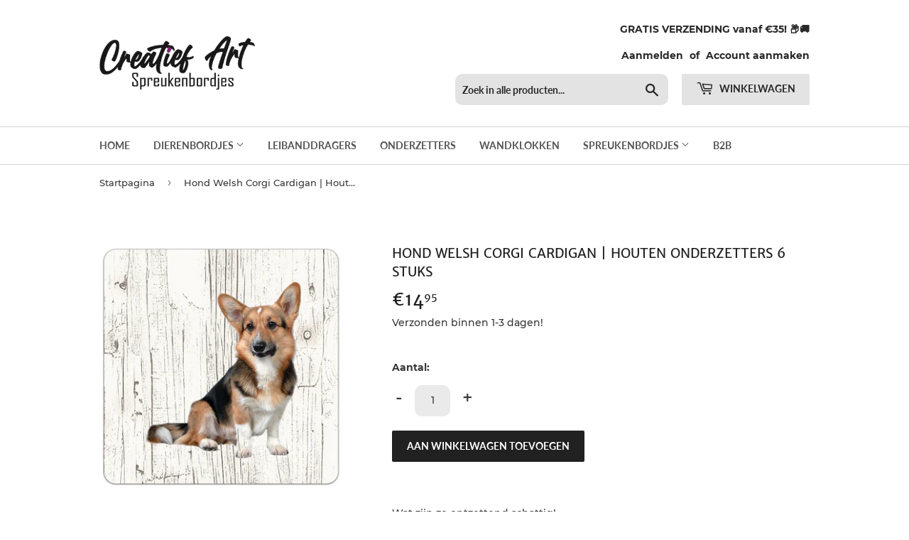

--- FILE ---
content_type: text/html; charset=utf-8
request_url: https://www.spreukenbordjes.be/products/onderzetters-hond-108
body_size: 18102
content:
<!doctype html>
<html class="no-touch no-js">
<head>
  
<!-- Infinite Options by ShopPad -->
<script>     
  window.Shoppad = window.Shoppad || {},     
  window.Shoppad.apps = window.Shoppad.apps || {},     
  window.Shoppad.apps.infiniteoptions = window.Shoppad.apps.infiniteoptions || {},     
  window.Shoppad.apps.infiniteoptions.addToCartButton = 'form[action="/cart/add"] .btn';
</script>
  
  <!-- Infinite Options by ShopPad -->
<script>
  window.Shoppad = window.Shoppad || {},
  window.Shoppad.apps = window.Shoppad.apps || {},
  window.Shoppad.apps.infiniteoptions = window.Shoppad.apps.infiniteoptions || {},
  window.Shoppad.apps.infiniteoptions.submitPriceModCartAnyways = true;
</script>
  
  <script src="//d1liekpayvooaz.cloudfront.net/apps/customizery/customizery.js?shop=creatief-art.myshopify.com"></script>
  
  <link rel="stylesheet" href="https://obscure-escarpment-2240.herokuapp.com/stylesheets/bcpo-front.css">
  <script>var bcpo_product={"id":5625623937176,"title":"Hond Welsh Corgi Cardigan | Houten Onderzetters 6 Stuks","handle":"onderzetters-hond-108","description":"\u003cp\u003eWat zijn ze ontzettend schattig! \u003cbr\u003e6 Prachtige houten onderzetters met jouw favoriete hond op! \u003cbr\u003e\u003cbr\u003eHet is gemaakt van duurzaam populierenhout. Dit is hetzelfde hout als waarop de Mona Lisa in 1503 werd geschilderd door Leonardo Da Vinci.\u003cbr\u003e\u003cbr\u003eHet hout werd behandeld tegen vocht en de toplaag is voorzien van een waterafstotende coating met prachtige print!\u003cbr\u003e\u003cbr\u003eDe onderzetters worden lokaal gemaakt in België met een passie voor duurzame producten \u0026amp; een liefde voor precisie.\u003cbr\u003e\u003cbr\u003eSpecificaties.\u003cbr\u003e- 6 onderzetters op bedrukt populierenhout.\u003cbr\u003e- Waterafstotend\u003cbr\u003e- Lokaal geproduceerd, geen import!\u003cbr\u003e- Materiaal: Hout\u003cbr\u003e- Afmeting: 91x91mm\u003c\/p\u003e","published_at":"2020-08-11T15:18:28+02:00","created_at":"2020-08-11T15:18:30+02:00","vendor":"Creatief Art","type":"Onderzetter","tags":["Onderzetter"],"price":1495,"price_min":1495,"price_max":1495,"available":true,"price_varies":false,"compare_at_price":null,"compare_at_price_min":0,"compare_at_price_max":0,"compare_at_price_varies":false,"variants":[{"id":35723001594008,"title":"Default Title","option1":"Default Title","option2":null,"option3":null,"sku":"OND-108","requires_shipping":true,"taxable":true,"featured_image":null,"available":true,"name":"Hond Welsh Corgi Cardigan | Houten Onderzetters 6 Stuks","public_title":null,"options":["Default Title"],"price":1495,"weight":0,"compare_at_price":null,"inventory_management":"shopify","barcode":null,"requires_selling_plan":false,"selling_plan_allocations":[]}],"images":["\/\/www.spreukenbordjes.be\/cdn\/shop\/products\/108_55108619-2983-4c7c-8e25-24898efb2b29.jpg?v=1597156782"],"featured_image":"\/\/www.spreukenbordjes.be\/cdn\/shop\/products\/108_55108619-2983-4c7c-8e25-24898efb2b29.jpg?v=1597156782","options":["Title"],"media":[{"alt":null,"id":10853743296664,"position":1,"preview_image":{"aspect_ratio":1.0,"height":1146,"width":1146,"src":"\/\/www.spreukenbordjes.be\/cdn\/shop\/products\/108_55108619-2983-4c7c-8e25-24898efb2b29.jpg?v=1597156782"},"aspect_ratio":1.0,"height":1146,"media_type":"image","src":"\/\/www.spreukenbordjes.be\/cdn\/shop\/products\/108_55108619-2983-4c7c-8e25-24898efb2b29.jpg?v=1597156782","width":1146}],"requires_selling_plan":false,"selling_plan_groups":[],"content":"\u003cp\u003eWat zijn ze ontzettend schattig! \u003cbr\u003e6 Prachtige houten onderzetters met jouw favoriete hond op! \u003cbr\u003e\u003cbr\u003eHet is gemaakt van duurzaam populierenhout. Dit is hetzelfde hout als waarop de Mona Lisa in 1503 werd geschilderd door Leonardo Da Vinci.\u003cbr\u003e\u003cbr\u003eHet hout werd behandeld tegen vocht en de toplaag is voorzien van een waterafstotende coating met prachtige print!\u003cbr\u003e\u003cbr\u003eDe onderzetters worden lokaal gemaakt in België met een passie voor duurzame producten \u0026amp; een liefde voor precisie.\u003cbr\u003e\u003cbr\u003eSpecificaties.\u003cbr\u003e- 6 onderzetters op bedrukt populierenhout.\u003cbr\u003e- Waterafstotend\u003cbr\u003e- Lokaal geproduceerd, geen import!\u003cbr\u003e- Materiaal: Hout\u003cbr\u003e- Afmeting: 91x91mm\u003c\/p\u003e"};  var bcpo_settings={"fallback":"buttons","auto_select":"on","load_main_image":"off","border_style":"round","tooltips":"show","sold_out_style":"transparent","theme":"light","jumbo_colors":"medium","jumbo_images":"medium","circle_swatches":"","inventory_style":"amazon","override_ajax":"on","money_format2":"€{{amount_with_comma_separator}} EUR","money_format_without_currency":"€{{amount_with_comma_separator}}","show_currency":"off","global_auto_image_options":"","global_color_options":"","global_colors":[{"key":"","value":"ecf42f"}],"shop_currency":"EUR"};var inventory_quantity = [];inventory_quantity.push(0);if(bcpo_product) { for (var i = 0; i < bcpo_product.variants.length; i += 1) { bcpo_product.variants[i].inventory_quantity = inventory_quantity[i]; }}window.bcpo = window.bcpo || {}; bcpo.cart = {"note":null,"attributes":{},"original_total_price":0,"total_price":0,"total_discount":0,"total_weight":0.0,"item_count":0,"items":[],"requires_shipping":false,"currency":"EUR","items_subtotal_price":0,"cart_level_discount_applications":[],"checkout_charge_amount":0}; bcpo.ogFormData = FormData;</script>

<meta name="facebook-domain-verification" content="11yq0bk51sip6jqlbk52zjty9ej3vt" />    
    
  <script>(function(H){H.className=H.className.replace(/\bno-js\b/,'js')})(document.documentElement)</script>
  <!-- Basic page needs ================================================== -->
  <meta charset="utf-8">
  <meta http-equiv="X-UA-Compatible" content="IE=edge,chrome=1">

  
  <link rel="shortcut icon" href="//www.spreukenbordjes.be/cdn/shop/files/FavIcon_32x32.png?v=1614312400" type="image/png" />
  

  <!-- Title and description ================================================== -->
  <title>
  Hond Welsh Corgi Cardigan | Houten Onderzetters 6 Stuks &ndash; Creatief Art
  </title>

  
    <meta name="description" content="Wat zijn ze ontzettend schattig! 6 Prachtige houten onderzetters met jouw favoriete hond op! Het is gemaakt van duurzaam populierenhout. Dit is hetzelfde hout als waarop de Mona Lisa in 1503 werd geschilderd door Leonardo Da Vinci.Het hout werd behandeld tegen vocht en de toplaag is voorzien van een waterafstotende coa">
  

  <!-- Product meta ================================================== -->
  <!-- /snippets/social-meta-tags.liquid -->




<meta property="og:site_name" content="Creatief Art">
<meta property="og:url" content="https://www.spreukenbordjes.be/products/onderzetters-hond-108">
<meta property="og:title" content="Hond Welsh Corgi Cardigan | Houten Onderzetters 6 Stuks">
<meta property="og:type" content="product">
<meta property="og:description" content="Wat zijn ze ontzettend schattig! 6 Prachtige houten onderzetters met jouw favoriete hond op! Het is gemaakt van duurzaam populierenhout. Dit is hetzelfde hout als waarop de Mona Lisa in 1503 werd geschilderd door Leonardo Da Vinci.Het hout werd behandeld tegen vocht en de toplaag is voorzien van een waterafstotende coa">

  <meta property="og:price:amount" content="14,95">
  <meta property="og:price:currency" content="EUR">

<meta property="og:image" content="http://www.spreukenbordjes.be/cdn/shop/products/108_55108619-2983-4c7c-8e25-24898efb2b29_1200x1200.jpg?v=1597156782">
<meta property="og:image:secure_url" content="https://www.spreukenbordjes.be/cdn/shop/products/108_55108619-2983-4c7c-8e25-24898efb2b29_1200x1200.jpg?v=1597156782">


<meta name="twitter:card" content="summary_large_image">
<meta name="twitter:title" content="Hond Welsh Corgi Cardigan | Houten Onderzetters 6 Stuks">
<meta name="twitter:description" content="Wat zijn ze ontzettend schattig! 6 Prachtige houten onderzetters met jouw favoriete hond op! Het is gemaakt van duurzaam populierenhout. Dit is hetzelfde hout als waarop de Mona Lisa in 1503 werd geschilderd door Leonardo Da Vinci.Het hout werd behandeld tegen vocht en de toplaag is voorzien van een waterafstotende coa">


  <!-- Helpers ================================================== -->
  <link rel="canonical" href="https://www.spreukenbordjes.be/products/onderzetters-hond-108">
  
  
<script src="//www.spreukenbordjes.be/cdn/shop/t/2/assets/ajaxinate.min.js?v=69145893314062996711597305603" type="text/javascript"></script>  
  
  
  
  <meta name="viewport" content="width=device-width,initial-scale=1">

  <!-- CSS ================================================== -->
  <link href="//www.spreukenbordjes.be/cdn/shop/t/2/assets/theme.scss.css?v=181605661678595314991729756457" rel="stylesheet" type="text/css" media="all" />
  <link href="//www.spreukenbordjes.be/cdn/shop/t/2/assets/custom.css?v=43764114686300512731610372708" rel="stylesheet" type="text/css" media="all" />

  <!-- Header hook for plugins ================================================== -->
  <script>window.performance && window.performance.mark && window.performance.mark('shopify.content_for_header.start');</script><meta name="google-site-verification" content="IO29EpzDaLy0yyc1Ifw59Vswwpz-gOuA_ALGiQ6L-vY">
<meta id="shopify-digital-wallet" name="shopify-digital-wallet" content="/45837746328/digital_wallets/dialog">
<meta name="shopify-checkout-api-token" content="6e700c735d80fcf0d0815b3f5b40c4af">
<meta id="in-context-paypal-metadata" data-shop-id="45837746328" data-venmo-supported="false" data-environment="production" data-locale="nl_NL" data-paypal-v4="true" data-currency="EUR">
<link rel="alternate" type="application/json+oembed" href="https://www.spreukenbordjes.be/products/onderzetters-hond-108.oembed">
<script async="async" src="/checkouts/internal/preloads.js?locale=nl-BE"></script>
<script id="shopify-features" type="application/json">{"accessToken":"6e700c735d80fcf0d0815b3f5b40c4af","betas":["rich-media-storefront-analytics"],"domain":"www.spreukenbordjes.be","predictiveSearch":true,"shopId":45837746328,"locale":"nl"}</script>
<script>var Shopify = Shopify || {};
Shopify.shop = "creatief-art.myshopify.com";
Shopify.locale = "nl";
Shopify.currency = {"active":"EUR","rate":"1.0"};
Shopify.country = "BE";
Shopify.theme = {"name":"Supply","id":108017451160,"schema_name":"Supply","schema_version":"9.0.1","theme_store_id":679,"role":"main"};
Shopify.theme.handle = "null";
Shopify.theme.style = {"id":null,"handle":null};
Shopify.cdnHost = "www.spreukenbordjes.be/cdn";
Shopify.routes = Shopify.routes || {};
Shopify.routes.root = "/";</script>
<script type="module">!function(o){(o.Shopify=o.Shopify||{}).modules=!0}(window);</script>
<script>!function(o){function n(){var o=[];function n(){o.push(Array.prototype.slice.apply(arguments))}return n.q=o,n}var t=o.Shopify=o.Shopify||{};t.loadFeatures=n(),t.autoloadFeatures=n()}(window);</script>
<script id="shop-js-analytics" type="application/json">{"pageType":"product"}</script>
<script defer="defer" async type="module" src="//www.spreukenbordjes.be/cdn/shopifycloud/shop-js/modules/v2/client.init-shop-cart-sync_CwGft62q.nl.esm.js"></script>
<script defer="defer" async type="module" src="//www.spreukenbordjes.be/cdn/shopifycloud/shop-js/modules/v2/chunk.common_BAeYDmFP.esm.js"></script>
<script defer="defer" async type="module" src="//www.spreukenbordjes.be/cdn/shopifycloud/shop-js/modules/v2/chunk.modal_B9qqLDBC.esm.js"></script>
<script type="module">
  await import("//www.spreukenbordjes.be/cdn/shopifycloud/shop-js/modules/v2/client.init-shop-cart-sync_CwGft62q.nl.esm.js");
await import("//www.spreukenbordjes.be/cdn/shopifycloud/shop-js/modules/v2/chunk.common_BAeYDmFP.esm.js");
await import("//www.spreukenbordjes.be/cdn/shopifycloud/shop-js/modules/v2/chunk.modal_B9qqLDBC.esm.js");

  window.Shopify.SignInWithShop?.initShopCartSync?.({"fedCMEnabled":true,"windoidEnabled":true});

</script>
<script>(function() {
  var isLoaded = false;
  function asyncLoad() {
    if (isLoaded) return;
    isLoaded = true;
    var urls = ["https:\/\/assets.cloudlift.app\/api\/assets\/upload.js?shop=creatief-art.myshopify.com"];
    for (var i = 0; i < urls.length; i++) {
      var s = document.createElement('script');
      s.type = 'text/javascript';
      s.async = true;
      s.src = urls[i];
      var x = document.getElementsByTagName('script')[0];
      x.parentNode.insertBefore(s, x);
    }
  };
  if(window.attachEvent) {
    window.attachEvent('onload', asyncLoad);
  } else {
    window.addEventListener('load', asyncLoad, false);
  }
})();</script>
<script id="__st">var __st={"a":45837746328,"offset":3600,"reqid":"346db16f-bf20-4589-89fa-81e99579e77b-1769087092","pageurl":"www.spreukenbordjes.be\/products\/onderzetters-hond-108","u":"7fd287394d89","p":"product","rtyp":"product","rid":5625623937176};</script>
<script>window.ShopifyPaypalV4VisibilityTracking = true;</script>
<script id="captcha-bootstrap">!function(){'use strict';const t='contact',e='account',n='new_comment',o=[[t,t],['blogs',n],['comments',n],[t,'customer']],c=[[e,'customer_login'],[e,'guest_login'],[e,'recover_customer_password'],[e,'create_customer']],r=t=>t.map((([t,e])=>`form[action*='/${t}']:not([data-nocaptcha='true']) input[name='form_type'][value='${e}']`)).join(','),a=t=>()=>t?[...document.querySelectorAll(t)].map((t=>t.form)):[];function s(){const t=[...o],e=r(t);return a(e)}const i='password',u='form_key',d=['recaptcha-v3-token','g-recaptcha-response','h-captcha-response',i],f=()=>{try{return window.sessionStorage}catch{return}},m='__shopify_v',_=t=>t.elements[u];function p(t,e,n=!1){try{const o=window.sessionStorage,c=JSON.parse(o.getItem(e)),{data:r}=function(t){const{data:e,action:n}=t;return t[m]||n?{data:e,action:n}:{data:t,action:n}}(c);for(const[e,n]of Object.entries(r))t.elements[e]&&(t.elements[e].value=n);n&&o.removeItem(e)}catch(o){console.error('form repopulation failed',{error:o})}}const l='form_type',E='cptcha';function T(t){t.dataset[E]=!0}const w=window,h=w.document,L='Shopify',v='ce_forms',y='captcha';let A=!1;((t,e)=>{const n=(g='f06e6c50-85a8-45c8-87d0-21a2b65856fe',I='https://cdn.shopify.com/shopifycloud/storefront-forms-hcaptcha/ce_storefront_forms_captcha_hcaptcha.v1.5.2.iife.js',D={infoText:'Beschermd door hCaptcha',privacyText:'Privacy',termsText:'Voorwaarden'},(t,e,n)=>{const o=w[L][v],c=o.bindForm;if(c)return c(t,g,e,D).then(n);var r;o.q.push([[t,g,e,D],n]),r=I,A||(h.body.append(Object.assign(h.createElement('script'),{id:'captcha-provider',async:!0,src:r})),A=!0)});var g,I,D;w[L]=w[L]||{},w[L][v]=w[L][v]||{},w[L][v].q=[],w[L][y]=w[L][y]||{},w[L][y].protect=function(t,e){n(t,void 0,e),T(t)},Object.freeze(w[L][y]),function(t,e,n,w,h,L){const[v,y,A,g]=function(t,e,n){const i=e?o:[],u=t?c:[],d=[...i,...u],f=r(d),m=r(i),_=r(d.filter((([t,e])=>n.includes(e))));return[a(f),a(m),a(_),s()]}(w,h,L),I=t=>{const e=t.target;return e instanceof HTMLFormElement?e:e&&e.form},D=t=>v().includes(t);t.addEventListener('submit',(t=>{const e=I(t);if(!e)return;const n=D(e)&&!e.dataset.hcaptchaBound&&!e.dataset.recaptchaBound,o=_(e),c=g().includes(e)&&(!o||!o.value);(n||c)&&t.preventDefault(),c&&!n&&(function(t){try{if(!f())return;!function(t){const e=f();if(!e)return;const n=_(t);if(!n)return;const o=n.value;o&&e.removeItem(o)}(t);const e=Array.from(Array(32),(()=>Math.random().toString(36)[2])).join('');!function(t,e){_(t)||t.append(Object.assign(document.createElement('input'),{type:'hidden',name:u})),t.elements[u].value=e}(t,e),function(t,e){const n=f();if(!n)return;const o=[...t.querySelectorAll(`input[type='${i}']`)].map((({name:t})=>t)),c=[...d,...o],r={};for(const[a,s]of new FormData(t).entries())c.includes(a)||(r[a]=s);n.setItem(e,JSON.stringify({[m]:1,action:t.action,data:r}))}(t,e)}catch(e){console.error('failed to persist form',e)}}(e),e.submit())}));const S=(t,e)=>{t&&!t.dataset[E]&&(n(t,e.some((e=>e===t))),T(t))};for(const o of['focusin','change'])t.addEventListener(o,(t=>{const e=I(t);D(e)&&S(e,y())}));const B=e.get('form_key'),M=e.get(l),P=B&&M;t.addEventListener('DOMContentLoaded',(()=>{const t=y();if(P)for(const e of t)e.elements[l].value===M&&p(e,B);[...new Set([...A(),...v().filter((t=>'true'===t.dataset.shopifyCaptcha))])].forEach((e=>S(e,t)))}))}(h,new URLSearchParams(w.location.search),n,t,e,['guest_login'])})(!0,!0)}();</script>
<script integrity="sha256-4kQ18oKyAcykRKYeNunJcIwy7WH5gtpwJnB7kiuLZ1E=" data-source-attribution="shopify.loadfeatures" defer="defer" src="//www.spreukenbordjes.be/cdn/shopifycloud/storefront/assets/storefront/load_feature-a0a9edcb.js" crossorigin="anonymous"></script>
<script data-source-attribution="shopify.dynamic_checkout.dynamic.init">var Shopify=Shopify||{};Shopify.PaymentButton=Shopify.PaymentButton||{isStorefrontPortableWallets:!0,init:function(){window.Shopify.PaymentButton.init=function(){};var t=document.createElement("script");t.src="https://www.spreukenbordjes.be/cdn/shopifycloud/portable-wallets/latest/portable-wallets.nl.js",t.type="module",document.head.appendChild(t)}};
</script>
<script data-source-attribution="shopify.dynamic_checkout.buyer_consent">
  function portableWalletsHideBuyerConsent(e){var t=document.getElementById("shopify-buyer-consent"),n=document.getElementById("shopify-subscription-policy-button");t&&n&&(t.classList.add("hidden"),t.setAttribute("aria-hidden","true"),n.removeEventListener("click",e))}function portableWalletsShowBuyerConsent(e){var t=document.getElementById("shopify-buyer-consent"),n=document.getElementById("shopify-subscription-policy-button");t&&n&&(t.classList.remove("hidden"),t.removeAttribute("aria-hidden"),n.addEventListener("click",e))}window.Shopify?.PaymentButton&&(window.Shopify.PaymentButton.hideBuyerConsent=portableWalletsHideBuyerConsent,window.Shopify.PaymentButton.showBuyerConsent=portableWalletsShowBuyerConsent);
</script>
<script data-source-attribution="shopify.dynamic_checkout.cart.bootstrap">document.addEventListener("DOMContentLoaded",(function(){function t(){return document.querySelector("shopify-accelerated-checkout-cart, shopify-accelerated-checkout")}if(t())Shopify.PaymentButton.init();else{new MutationObserver((function(e,n){t()&&(Shopify.PaymentButton.init(),n.disconnect())})).observe(document.body,{childList:!0,subtree:!0})}}));
</script>
<link id="shopify-accelerated-checkout-styles" rel="stylesheet" media="screen" href="https://www.spreukenbordjes.be/cdn/shopifycloud/portable-wallets/latest/accelerated-checkout-backwards-compat.css" crossorigin="anonymous">
<style id="shopify-accelerated-checkout-cart">
        #shopify-buyer-consent {
  margin-top: 1em;
  display: inline-block;
  width: 100%;
}

#shopify-buyer-consent.hidden {
  display: none;
}

#shopify-subscription-policy-button {
  background: none;
  border: none;
  padding: 0;
  text-decoration: underline;
  font-size: inherit;
  cursor: pointer;
}

#shopify-subscription-policy-button::before {
  box-shadow: none;
}

      </style>

<script>window.performance && window.performance.mark && window.performance.mark('shopify.content_for_header.end');</script>
<script id="bold-platform-data" type="application/json">
    {
        "shop": {
            "domain": "www.spreukenbordjes.be",
            "permanent_domain": "creatief-art.myshopify.com",
            "url": "https://www.spreukenbordjes.be",
            "secure_url": "https://www.spreukenbordjes.be",
            "money_format": "€{{amount_with_comma_separator}}",
            "currency": "EUR"
        },
        "customer": {
            "id": null,
            "tags": null
        },
        "cart": {"note":null,"attributes":{},"original_total_price":0,"total_price":0,"total_discount":0,"total_weight":0.0,"item_count":0,"items":[],"requires_shipping":false,"currency":"EUR","items_subtotal_price":0,"cart_level_discount_applications":[],"checkout_charge_amount":0},
        "template": "product",
        "product": {"id":5625623937176,"title":"Hond Welsh Corgi Cardigan | Houten Onderzetters 6 Stuks","handle":"onderzetters-hond-108","description":"\u003cp\u003eWat zijn ze ontzettend schattig! \u003cbr\u003e6 Prachtige houten onderzetters met jouw favoriete hond op! \u003cbr\u003e\u003cbr\u003eHet is gemaakt van duurzaam populierenhout. Dit is hetzelfde hout als waarop de Mona Lisa in 1503 werd geschilderd door Leonardo Da Vinci.\u003cbr\u003e\u003cbr\u003eHet hout werd behandeld tegen vocht en de toplaag is voorzien van een waterafstotende coating met prachtige print!\u003cbr\u003e\u003cbr\u003eDe onderzetters worden lokaal gemaakt in België met een passie voor duurzame producten \u0026amp; een liefde voor precisie.\u003cbr\u003e\u003cbr\u003eSpecificaties.\u003cbr\u003e- 6 onderzetters op bedrukt populierenhout.\u003cbr\u003e- Waterafstotend\u003cbr\u003e- Lokaal geproduceerd, geen import!\u003cbr\u003e- Materiaal: Hout\u003cbr\u003e- Afmeting: 91x91mm\u003c\/p\u003e","published_at":"2020-08-11T15:18:28+02:00","created_at":"2020-08-11T15:18:30+02:00","vendor":"Creatief Art","type":"Onderzetter","tags":["Onderzetter"],"price":1495,"price_min":1495,"price_max":1495,"available":true,"price_varies":false,"compare_at_price":null,"compare_at_price_min":0,"compare_at_price_max":0,"compare_at_price_varies":false,"variants":[{"id":35723001594008,"title":"Default Title","option1":"Default Title","option2":null,"option3":null,"sku":"OND-108","requires_shipping":true,"taxable":true,"featured_image":null,"available":true,"name":"Hond Welsh Corgi Cardigan | Houten Onderzetters 6 Stuks","public_title":null,"options":["Default Title"],"price":1495,"weight":0,"compare_at_price":null,"inventory_management":"shopify","barcode":null,"requires_selling_plan":false,"selling_plan_allocations":[]}],"images":["\/\/www.spreukenbordjes.be\/cdn\/shop\/products\/108_55108619-2983-4c7c-8e25-24898efb2b29.jpg?v=1597156782"],"featured_image":"\/\/www.spreukenbordjes.be\/cdn\/shop\/products\/108_55108619-2983-4c7c-8e25-24898efb2b29.jpg?v=1597156782","options":["Title"],"media":[{"alt":null,"id":10853743296664,"position":1,"preview_image":{"aspect_ratio":1.0,"height":1146,"width":1146,"src":"\/\/www.spreukenbordjes.be\/cdn\/shop\/products\/108_55108619-2983-4c7c-8e25-24898efb2b29.jpg?v=1597156782"},"aspect_ratio":1.0,"height":1146,"media_type":"image","src":"\/\/www.spreukenbordjes.be\/cdn\/shop\/products\/108_55108619-2983-4c7c-8e25-24898efb2b29.jpg?v=1597156782","width":1146}],"requires_selling_plan":false,"selling_plan_groups":[],"content":"\u003cp\u003eWat zijn ze ontzettend schattig! \u003cbr\u003e6 Prachtige houten onderzetters met jouw favoriete hond op! \u003cbr\u003e\u003cbr\u003eHet is gemaakt van duurzaam populierenhout. Dit is hetzelfde hout als waarop de Mona Lisa in 1503 werd geschilderd door Leonardo Da Vinci.\u003cbr\u003e\u003cbr\u003eHet hout werd behandeld tegen vocht en de toplaag is voorzien van een waterafstotende coating met prachtige print!\u003cbr\u003e\u003cbr\u003eDe onderzetters worden lokaal gemaakt in België met een passie voor duurzame producten \u0026amp; een liefde voor precisie.\u003cbr\u003e\u003cbr\u003eSpecificaties.\u003cbr\u003e- 6 onderzetters op bedrukt populierenhout.\u003cbr\u003e- Waterafstotend\u003cbr\u003e- Lokaal geproduceerd, geen import!\u003cbr\u003e- Materiaal: Hout\u003cbr\u003e- Afmeting: 91x91mm\u003c\/p\u003e"},
        "collection": null
    }
</script>
<style>
    .money[data-product-id], .money[data-product-handle], .money[data-variant-id], .money[data-line-index], .money[data-cart-total] {
        animation: moneyAnimation 0s 2s forwards;
        visibility: hidden;
    }
    @keyframes moneyAnimation {
        to   { visibility: visible; }
    }
</style>

<script src="https://static.boldcommerce.com/bold-platform/sf/pr.js" type="text/javascript"></script>
  

  <script src="//www.spreukenbordjes.be/cdn/shop/t/2/assets/jquery-2.2.3.min.js?v=58211863146907186831597043938" type="text/javascript"></script>

  <script src="//www.spreukenbordjes.be/cdn/shop/t/2/assets/lazysizes.min.js?v=8147953233334221341597043939" async="async"></script>
  <script src="//www.spreukenbordjes.be/cdn/shop/t/2/assets/vendor.js?v=106177282645720727331597043941" defer="defer"></script>
  <script src="//www.spreukenbordjes.be/cdn/shop/t/2/assets/theme.js?v=78406978971461524241610119092" defer="defer"></script>
<!-- Facebook Pixel Code -->
<script>
  !function(f,b,e,v,n,t,s)
  {if(f.fbq)return;n=f.fbq=function(){n.callMethod?
  n.callMethod.apply(n,arguments):n.queue.push(arguments)};
  if(!f._fbq)f._fbq=n;n.push=n;n.loaded=!0;n.version='2.0';
  n.queue=[];t=b.createElement(e);t.async=!0;
  t.src=v;s=b.getElementsByTagName(e)[0];
  s.parentNode.insertBefore(t,s)}(window, document,'script',
  'https://connect.facebook.net/en_US/fbevents.js');
  fbq('init', '336592954179930');
  fbq('track', 'PageView');
</script>
<noscript><img height="1" width="1" style="display:none"
  src="https://www.facebook.com/tr?id=336592954179930&ev=PageView&noscript=1"
/></noscript>
<!-- End Facebook Pixel Code -->
  
	<!-- "snippets/vitals-loader.liquid" was not rendered, the associated app was uninstalled -->

<link href="https://monorail-edge.shopifysvc.com" rel="dns-prefetch">
<script>(function(){if ("sendBeacon" in navigator && "performance" in window) {try {var session_token_from_headers = performance.getEntriesByType('navigation')[0].serverTiming.find(x => x.name == '_s').description;} catch {var session_token_from_headers = undefined;}var session_cookie_matches = document.cookie.match(/_shopify_s=([^;]*)/);var session_token_from_cookie = session_cookie_matches && session_cookie_matches.length === 2 ? session_cookie_matches[1] : "";var session_token = session_token_from_headers || session_token_from_cookie || "";function handle_abandonment_event(e) {var entries = performance.getEntries().filter(function(entry) {return /monorail-edge.shopifysvc.com/.test(entry.name);});if (!window.abandonment_tracked && entries.length === 0) {window.abandonment_tracked = true;var currentMs = Date.now();var navigation_start = performance.timing.navigationStart;var payload = {shop_id: 45837746328,url: window.location.href,navigation_start,duration: currentMs - navigation_start,session_token,page_type: "product"};window.navigator.sendBeacon("https://monorail-edge.shopifysvc.com/v1/produce", JSON.stringify({schema_id: "online_store_buyer_site_abandonment/1.1",payload: payload,metadata: {event_created_at_ms: currentMs,event_sent_at_ms: currentMs}}));}}window.addEventListener('pagehide', handle_abandonment_event);}}());</script>
<script id="web-pixels-manager-setup">(function e(e,d,r,n,o){if(void 0===o&&(o={}),!Boolean(null===(a=null===(i=window.Shopify)||void 0===i?void 0:i.analytics)||void 0===a?void 0:a.replayQueue)){var i,a;window.Shopify=window.Shopify||{};var t=window.Shopify;t.analytics=t.analytics||{};var s=t.analytics;s.replayQueue=[],s.publish=function(e,d,r){return s.replayQueue.push([e,d,r]),!0};try{self.performance.mark("wpm:start")}catch(e){}var l=function(){var e={modern:/Edge?\/(1{2}[4-9]|1[2-9]\d|[2-9]\d{2}|\d{4,})\.\d+(\.\d+|)|Firefox\/(1{2}[4-9]|1[2-9]\d|[2-9]\d{2}|\d{4,})\.\d+(\.\d+|)|Chrom(ium|e)\/(9{2}|\d{3,})\.\d+(\.\d+|)|(Maci|X1{2}).+ Version\/(15\.\d+|(1[6-9]|[2-9]\d|\d{3,})\.\d+)([,.]\d+|)( \(\w+\)|)( Mobile\/\w+|) Safari\/|Chrome.+OPR\/(9{2}|\d{3,})\.\d+\.\d+|(CPU[ +]OS|iPhone[ +]OS|CPU[ +]iPhone|CPU IPhone OS|CPU iPad OS)[ +]+(15[._]\d+|(1[6-9]|[2-9]\d|\d{3,})[._]\d+)([._]\d+|)|Android:?[ /-](13[3-9]|1[4-9]\d|[2-9]\d{2}|\d{4,})(\.\d+|)(\.\d+|)|Android.+Firefox\/(13[5-9]|1[4-9]\d|[2-9]\d{2}|\d{4,})\.\d+(\.\d+|)|Android.+Chrom(ium|e)\/(13[3-9]|1[4-9]\d|[2-9]\d{2}|\d{4,})\.\d+(\.\d+|)|SamsungBrowser\/([2-9]\d|\d{3,})\.\d+/,legacy:/Edge?\/(1[6-9]|[2-9]\d|\d{3,})\.\d+(\.\d+|)|Firefox\/(5[4-9]|[6-9]\d|\d{3,})\.\d+(\.\d+|)|Chrom(ium|e)\/(5[1-9]|[6-9]\d|\d{3,})\.\d+(\.\d+|)([\d.]+$|.*Safari\/(?![\d.]+ Edge\/[\d.]+$))|(Maci|X1{2}).+ Version\/(10\.\d+|(1[1-9]|[2-9]\d|\d{3,})\.\d+)([,.]\d+|)( \(\w+\)|)( Mobile\/\w+|) Safari\/|Chrome.+OPR\/(3[89]|[4-9]\d|\d{3,})\.\d+\.\d+|(CPU[ +]OS|iPhone[ +]OS|CPU[ +]iPhone|CPU IPhone OS|CPU iPad OS)[ +]+(10[._]\d+|(1[1-9]|[2-9]\d|\d{3,})[._]\d+)([._]\d+|)|Android:?[ /-](13[3-9]|1[4-9]\d|[2-9]\d{2}|\d{4,})(\.\d+|)(\.\d+|)|Mobile Safari.+OPR\/([89]\d|\d{3,})\.\d+\.\d+|Android.+Firefox\/(13[5-9]|1[4-9]\d|[2-9]\d{2}|\d{4,})\.\d+(\.\d+|)|Android.+Chrom(ium|e)\/(13[3-9]|1[4-9]\d|[2-9]\d{2}|\d{4,})\.\d+(\.\d+|)|Android.+(UC? ?Browser|UCWEB|U3)[ /]?(15\.([5-9]|\d{2,})|(1[6-9]|[2-9]\d|\d{3,})\.\d+)\.\d+|SamsungBrowser\/(5\.\d+|([6-9]|\d{2,})\.\d+)|Android.+MQ{2}Browser\/(14(\.(9|\d{2,})|)|(1[5-9]|[2-9]\d|\d{3,})(\.\d+|))(\.\d+|)|K[Aa][Ii]OS\/(3\.\d+|([4-9]|\d{2,})\.\d+)(\.\d+|)/},d=e.modern,r=e.legacy,n=navigator.userAgent;return n.match(d)?"modern":n.match(r)?"legacy":"unknown"}(),u="modern"===l?"modern":"legacy",c=(null!=n?n:{modern:"",legacy:""})[u],f=function(e){return[e.baseUrl,"/wpm","/b",e.hashVersion,"modern"===e.buildTarget?"m":"l",".js"].join("")}({baseUrl:d,hashVersion:r,buildTarget:u}),m=function(e){var d=e.version,r=e.bundleTarget,n=e.surface,o=e.pageUrl,i=e.monorailEndpoint;return{emit:function(e){var a=e.status,t=e.errorMsg,s=(new Date).getTime(),l=JSON.stringify({metadata:{event_sent_at_ms:s},events:[{schema_id:"web_pixels_manager_load/3.1",payload:{version:d,bundle_target:r,page_url:o,status:a,surface:n,error_msg:t},metadata:{event_created_at_ms:s}}]});if(!i)return console&&console.warn&&console.warn("[Web Pixels Manager] No Monorail endpoint provided, skipping logging."),!1;try{return self.navigator.sendBeacon.bind(self.navigator)(i,l)}catch(e){}var u=new XMLHttpRequest;try{return u.open("POST",i,!0),u.setRequestHeader("Content-Type","text/plain"),u.send(l),!0}catch(e){return console&&console.warn&&console.warn("[Web Pixels Manager] Got an unhandled error while logging to Monorail."),!1}}}}({version:r,bundleTarget:l,surface:e.surface,pageUrl:self.location.href,monorailEndpoint:e.monorailEndpoint});try{o.browserTarget=l,function(e){var d=e.src,r=e.async,n=void 0===r||r,o=e.onload,i=e.onerror,a=e.sri,t=e.scriptDataAttributes,s=void 0===t?{}:t,l=document.createElement("script"),u=document.querySelector("head"),c=document.querySelector("body");if(l.async=n,l.src=d,a&&(l.integrity=a,l.crossOrigin="anonymous"),s)for(var f in s)if(Object.prototype.hasOwnProperty.call(s,f))try{l.dataset[f]=s[f]}catch(e){}if(o&&l.addEventListener("load",o),i&&l.addEventListener("error",i),u)u.appendChild(l);else{if(!c)throw new Error("Did not find a head or body element to append the script");c.appendChild(l)}}({src:f,async:!0,onload:function(){if(!function(){var e,d;return Boolean(null===(d=null===(e=window.Shopify)||void 0===e?void 0:e.analytics)||void 0===d?void 0:d.initialized)}()){var d=window.webPixelsManager.init(e)||void 0;if(d){var r=window.Shopify.analytics;r.replayQueue.forEach((function(e){var r=e[0],n=e[1],o=e[2];d.publishCustomEvent(r,n,o)})),r.replayQueue=[],r.publish=d.publishCustomEvent,r.visitor=d.visitor,r.initialized=!0}}},onerror:function(){return m.emit({status:"failed",errorMsg:"".concat(f," has failed to load")})},sri:function(e){var d=/^sha384-[A-Za-z0-9+/=]+$/;return"string"==typeof e&&d.test(e)}(c)?c:"",scriptDataAttributes:o}),m.emit({status:"loading"})}catch(e){m.emit({status:"failed",errorMsg:(null==e?void 0:e.message)||"Unknown error"})}}})({shopId: 45837746328,storefrontBaseUrl: "https://www.spreukenbordjes.be",extensionsBaseUrl: "https://extensions.shopifycdn.com/cdn/shopifycloud/web-pixels-manager",monorailEndpoint: "https://monorail-edge.shopifysvc.com/unstable/produce_batch",surface: "storefront-renderer",enabledBetaFlags: ["2dca8a86"],webPixelsConfigList: [{"id":"1202225478","configuration":"{\"pixel_id\":\"1187788604939890\",\"pixel_type\":\"facebook_pixel\"}","eventPayloadVersion":"v1","runtimeContext":"OPEN","scriptVersion":"ca16bc87fe92b6042fbaa3acc2fbdaa6","type":"APP","apiClientId":2329312,"privacyPurposes":["ANALYTICS","MARKETING","SALE_OF_DATA"],"dataSharingAdjustments":{"protectedCustomerApprovalScopes":["read_customer_address","read_customer_email","read_customer_name","read_customer_personal_data","read_customer_phone"]}},{"id":"1070268742","configuration":"{\"config\":\"{\\\"pixel_id\\\":\\\"G-NDVS7TRDC9\\\",\\\"target_country\\\":\\\"NL\\\",\\\"gtag_events\\\":[{\\\"type\\\":\\\"search\\\",\\\"action_label\\\":[\\\"G-NDVS7TRDC9\\\",\\\"AW-432770308\\\/ZvbtCPHa6PMBEISars4B\\\"]},{\\\"type\\\":\\\"begin_checkout\\\",\\\"action_label\\\":[\\\"G-NDVS7TRDC9\\\",\\\"AW-432770308\\\/okhACO7a6PMBEISars4B\\\"]},{\\\"type\\\":\\\"view_item\\\",\\\"action_label\\\":[\\\"G-NDVS7TRDC9\\\",\\\"AW-432770308\\\/nRV_COja6PMBEISars4B\\\",\\\"MC-WNYY6BXPS1\\\"]},{\\\"type\\\":\\\"purchase\\\",\\\"action_label\\\":[\\\"G-NDVS7TRDC9\\\",\\\"AW-432770308\\\/hwxUCOXa6PMBEISars4B\\\",\\\"MC-WNYY6BXPS1\\\"]},{\\\"type\\\":\\\"page_view\\\",\\\"action_label\\\":[\\\"G-NDVS7TRDC9\\\",\\\"AW-432770308\\\/MUgXCOLa6PMBEISars4B\\\",\\\"MC-WNYY6BXPS1\\\"]},{\\\"type\\\":\\\"add_payment_info\\\",\\\"action_label\\\":[\\\"G-NDVS7TRDC9\\\",\\\"AW-432770308\\\/T-58CPTa6PMBEISars4B\\\"]},{\\\"type\\\":\\\"add_to_cart\\\",\\\"action_label\\\":[\\\"G-NDVS7TRDC9\\\",\\\"AW-432770308\\\/cRfgCOva6PMBEISars4B\\\"]}],\\\"enable_monitoring_mode\\\":false}\"}","eventPayloadVersion":"v1","runtimeContext":"OPEN","scriptVersion":"b2a88bafab3e21179ed38636efcd8a93","type":"APP","apiClientId":1780363,"privacyPurposes":[],"dataSharingAdjustments":{"protectedCustomerApprovalScopes":["read_customer_address","read_customer_email","read_customer_name","read_customer_personal_data","read_customer_phone"]}},{"id":"shopify-app-pixel","configuration":"{}","eventPayloadVersion":"v1","runtimeContext":"STRICT","scriptVersion":"0450","apiClientId":"shopify-pixel","type":"APP","privacyPurposes":["ANALYTICS","MARKETING"]},{"id":"shopify-custom-pixel","eventPayloadVersion":"v1","runtimeContext":"LAX","scriptVersion":"0450","apiClientId":"shopify-pixel","type":"CUSTOM","privacyPurposes":["ANALYTICS","MARKETING"]}],isMerchantRequest: false,initData: {"shop":{"name":"Creatief Art","paymentSettings":{"currencyCode":"EUR"},"myshopifyDomain":"creatief-art.myshopify.com","countryCode":"BE","storefrontUrl":"https:\/\/www.spreukenbordjes.be"},"customer":null,"cart":null,"checkout":null,"productVariants":[{"price":{"amount":14.95,"currencyCode":"EUR"},"product":{"title":"Hond Welsh Corgi Cardigan | Houten Onderzetters 6 Stuks","vendor":"Creatief Art","id":"5625623937176","untranslatedTitle":"Hond Welsh Corgi Cardigan | Houten Onderzetters 6 Stuks","url":"\/products\/onderzetters-hond-108","type":"Onderzetter"},"id":"35723001594008","image":{"src":"\/\/www.spreukenbordjes.be\/cdn\/shop\/products\/108_55108619-2983-4c7c-8e25-24898efb2b29.jpg?v=1597156782"},"sku":"OND-108","title":"Default Title","untranslatedTitle":"Default Title"}],"purchasingCompany":null},},"https://www.spreukenbordjes.be/cdn","fcfee988w5aeb613cpc8e4bc33m6693e112",{"modern":"","legacy":""},{"shopId":"45837746328","storefrontBaseUrl":"https:\/\/www.spreukenbordjes.be","extensionBaseUrl":"https:\/\/extensions.shopifycdn.com\/cdn\/shopifycloud\/web-pixels-manager","surface":"storefront-renderer","enabledBetaFlags":"[\"2dca8a86\"]","isMerchantRequest":"false","hashVersion":"fcfee988w5aeb613cpc8e4bc33m6693e112","publish":"custom","events":"[[\"page_viewed\",{}],[\"product_viewed\",{\"productVariant\":{\"price\":{\"amount\":14.95,\"currencyCode\":\"EUR\"},\"product\":{\"title\":\"Hond Welsh Corgi Cardigan | Houten Onderzetters 6 Stuks\",\"vendor\":\"Creatief Art\",\"id\":\"5625623937176\",\"untranslatedTitle\":\"Hond Welsh Corgi Cardigan | Houten Onderzetters 6 Stuks\",\"url\":\"\/products\/onderzetters-hond-108\",\"type\":\"Onderzetter\"},\"id\":\"35723001594008\",\"image\":{\"src\":\"\/\/www.spreukenbordjes.be\/cdn\/shop\/products\/108_55108619-2983-4c7c-8e25-24898efb2b29.jpg?v=1597156782\"},\"sku\":\"OND-108\",\"title\":\"Default Title\",\"untranslatedTitle\":\"Default Title\"}}]]"});</script><script>
  window.ShopifyAnalytics = window.ShopifyAnalytics || {};
  window.ShopifyAnalytics.meta = window.ShopifyAnalytics.meta || {};
  window.ShopifyAnalytics.meta.currency = 'EUR';
  var meta = {"product":{"id":5625623937176,"gid":"gid:\/\/shopify\/Product\/5625623937176","vendor":"Creatief Art","type":"Onderzetter","handle":"onderzetters-hond-108","variants":[{"id":35723001594008,"price":1495,"name":"Hond Welsh Corgi Cardigan | Houten Onderzetters 6 Stuks","public_title":null,"sku":"OND-108"}],"remote":false},"page":{"pageType":"product","resourceType":"product","resourceId":5625623937176,"requestId":"346db16f-bf20-4589-89fa-81e99579e77b-1769087092"}};
  for (var attr in meta) {
    window.ShopifyAnalytics.meta[attr] = meta[attr];
  }
</script>
<script class="analytics">
  (function () {
    var customDocumentWrite = function(content) {
      var jquery = null;

      if (window.jQuery) {
        jquery = window.jQuery;
      } else if (window.Checkout && window.Checkout.$) {
        jquery = window.Checkout.$;
      }

      if (jquery) {
        jquery('body').append(content);
      }
    };

    var hasLoggedConversion = function(token) {
      if (token) {
        return document.cookie.indexOf('loggedConversion=' + token) !== -1;
      }
      return false;
    }

    var setCookieIfConversion = function(token) {
      if (token) {
        var twoMonthsFromNow = new Date(Date.now());
        twoMonthsFromNow.setMonth(twoMonthsFromNow.getMonth() + 2);

        document.cookie = 'loggedConversion=' + token + '; expires=' + twoMonthsFromNow;
      }
    }

    var trekkie = window.ShopifyAnalytics.lib = window.trekkie = window.trekkie || [];
    if (trekkie.integrations) {
      return;
    }
    trekkie.methods = [
      'identify',
      'page',
      'ready',
      'track',
      'trackForm',
      'trackLink'
    ];
    trekkie.factory = function(method) {
      return function() {
        var args = Array.prototype.slice.call(arguments);
        args.unshift(method);
        trekkie.push(args);
        return trekkie;
      };
    };
    for (var i = 0; i < trekkie.methods.length; i++) {
      var key = trekkie.methods[i];
      trekkie[key] = trekkie.factory(key);
    }
    trekkie.load = function(config) {
      trekkie.config = config || {};
      trekkie.config.initialDocumentCookie = document.cookie;
      var first = document.getElementsByTagName('script')[0];
      var script = document.createElement('script');
      script.type = 'text/javascript';
      script.onerror = function(e) {
        var scriptFallback = document.createElement('script');
        scriptFallback.type = 'text/javascript';
        scriptFallback.onerror = function(error) {
                var Monorail = {
      produce: function produce(monorailDomain, schemaId, payload) {
        var currentMs = new Date().getTime();
        var event = {
          schema_id: schemaId,
          payload: payload,
          metadata: {
            event_created_at_ms: currentMs,
            event_sent_at_ms: currentMs
          }
        };
        return Monorail.sendRequest("https://" + monorailDomain + "/v1/produce", JSON.stringify(event));
      },
      sendRequest: function sendRequest(endpointUrl, payload) {
        // Try the sendBeacon API
        if (window && window.navigator && typeof window.navigator.sendBeacon === 'function' && typeof window.Blob === 'function' && !Monorail.isIos12()) {
          var blobData = new window.Blob([payload], {
            type: 'text/plain'
          });

          if (window.navigator.sendBeacon(endpointUrl, blobData)) {
            return true;
          } // sendBeacon was not successful

        } // XHR beacon

        var xhr = new XMLHttpRequest();

        try {
          xhr.open('POST', endpointUrl);
          xhr.setRequestHeader('Content-Type', 'text/plain');
          xhr.send(payload);
        } catch (e) {
          console.log(e);
        }

        return false;
      },
      isIos12: function isIos12() {
        return window.navigator.userAgent.lastIndexOf('iPhone; CPU iPhone OS 12_') !== -1 || window.navigator.userAgent.lastIndexOf('iPad; CPU OS 12_') !== -1;
      }
    };
    Monorail.produce('monorail-edge.shopifysvc.com',
      'trekkie_storefront_load_errors/1.1',
      {shop_id: 45837746328,
      theme_id: 108017451160,
      app_name: "storefront",
      context_url: window.location.href,
      source_url: "//www.spreukenbordjes.be/cdn/s/trekkie.storefront.1bbfab421998800ff09850b62e84b8915387986d.min.js"});

        };
        scriptFallback.async = true;
        scriptFallback.src = '//www.spreukenbordjes.be/cdn/s/trekkie.storefront.1bbfab421998800ff09850b62e84b8915387986d.min.js';
        first.parentNode.insertBefore(scriptFallback, first);
      };
      script.async = true;
      script.src = '//www.spreukenbordjes.be/cdn/s/trekkie.storefront.1bbfab421998800ff09850b62e84b8915387986d.min.js';
      first.parentNode.insertBefore(script, first);
    };
    trekkie.load(
      {"Trekkie":{"appName":"storefront","development":false,"defaultAttributes":{"shopId":45837746328,"isMerchantRequest":null,"themeId":108017451160,"themeCityHash":"1919653060304441683","contentLanguage":"nl","currency":"EUR","eventMetadataId":"dc1cd8c2-e9dd-4fd3-8e18-24d5ab50de42"},"isServerSideCookieWritingEnabled":true,"monorailRegion":"shop_domain","enabledBetaFlags":["65f19447"]},"Session Attribution":{},"S2S":{"facebookCapiEnabled":true,"source":"trekkie-storefront-renderer","apiClientId":580111}}
    );

    var loaded = false;
    trekkie.ready(function() {
      if (loaded) return;
      loaded = true;

      window.ShopifyAnalytics.lib = window.trekkie;

      var originalDocumentWrite = document.write;
      document.write = customDocumentWrite;
      try { window.ShopifyAnalytics.merchantGoogleAnalytics.call(this); } catch(error) {};
      document.write = originalDocumentWrite;

      window.ShopifyAnalytics.lib.page(null,{"pageType":"product","resourceType":"product","resourceId":5625623937176,"requestId":"346db16f-bf20-4589-89fa-81e99579e77b-1769087092","shopifyEmitted":true});

      var match = window.location.pathname.match(/checkouts\/(.+)\/(thank_you|post_purchase)/)
      var token = match? match[1]: undefined;
      if (!hasLoggedConversion(token)) {
        setCookieIfConversion(token);
        window.ShopifyAnalytics.lib.track("Viewed Product",{"currency":"EUR","variantId":35723001594008,"productId":5625623937176,"productGid":"gid:\/\/shopify\/Product\/5625623937176","name":"Hond Welsh Corgi Cardigan | Houten Onderzetters 6 Stuks","price":"14.95","sku":"OND-108","brand":"Creatief Art","variant":null,"category":"Onderzetter","nonInteraction":true,"remote":false},undefined,undefined,{"shopifyEmitted":true});
      window.ShopifyAnalytics.lib.track("monorail:\/\/trekkie_storefront_viewed_product\/1.1",{"currency":"EUR","variantId":35723001594008,"productId":5625623937176,"productGid":"gid:\/\/shopify\/Product\/5625623937176","name":"Hond Welsh Corgi Cardigan | Houten Onderzetters 6 Stuks","price":"14.95","sku":"OND-108","brand":"Creatief Art","variant":null,"category":"Onderzetter","nonInteraction":true,"remote":false,"referer":"https:\/\/www.spreukenbordjes.be\/products\/onderzetters-hond-108"});
      }
    });


        var eventsListenerScript = document.createElement('script');
        eventsListenerScript.async = true;
        eventsListenerScript.src = "//www.spreukenbordjes.be/cdn/shopifycloud/storefront/assets/shop_events_listener-3da45d37.js";
        document.getElementsByTagName('head')[0].appendChild(eventsListenerScript);

})();</script>
  <script>
  if (!window.ga || (window.ga && typeof window.ga !== 'function')) {
    window.ga = function ga() {
      (window.ga.q = window.ga.q || []).push(arguments);
      if (window.Shopify && window.Shopify.analytics && typeof window.Shopify.analytics.publish === 'function') {
        window.Shopify.analytics.publish("ga_stub_called", {}, {sendTo: "google_osp_migration"});
      }
      console.error("Shopify's Google Analytics stub called with:", Array.from(arguments), "\nSee https://help.shopify.com/manual/promoting-marketing/pixels/pixel-migration#google for more information.");
    };
    if (window.Shopify && window.Shopify.analytics && typeof window.Shopify.analytics.publish === 'function') {
      window.Shopify.analytics.publish("ga_stub_initialized", {}, {sendTo: "google_osp_migration"});
    }
  }
</script>
<script
  defer
  src="https://www.spreukenbordjes.be/cdn/shopifycloud/perf-kit/shopify-perf-kit-3.0.4.min.js"
  data-application="storefront-renderer"
  data-shop-id="45837746328"
  data-render-region="gcp-us-east1"
  data-page-type="product"
  data-theme-instance-id="108017451160"
  data-theme-name="Supply"
  data-theme-version="9.0.1"
  data-monorail-region="shop_domain"
  data-resource-timing-sampling-rate="10"
  data-shs="true"
  data-shs-beacon="true"
  data-shs-export-with-fetch="true"
  data-shs-logs-sample-rate="1"
  data-shs-beacon-endpoint="https://www.spreukenbordjes.be/api/collect"
></script>
</head>

<body id="hond-welsh-corgi-cardigan-houten-onderzetters-6-stuks" class="template-product">

  <div id="shopify-section-header" class="shopify-section header-section"><header class="site-header" role="banner" data-section-id="header" data-section-type="header-section">
  <div class="wrapper">

    <div class="grid--full">
      <div class="grid-item large--one-half">
        
          <div class="h1 header-logo" itemscope itemtype="http://schema.org/Organization">
        
          
          

          <a href="/" itemprop="url">
            <div class="lazyload__image-wrapper no-js header-logo__image" style="max-width:220px;">
              <div style="padding-top:36.25%;">
                <img class="lazyload js"
                  data-src="//www.spreukenbordjes.be/cdn/shop/files/Logo_Creatief_Art_Shopify_Spreukenbordjes_{width}x.png?v=1614312398"
                  data-widths="[180, 360, 540, 720, 900, 1080, 1296, 1512, 1728, 2048]"
                  data-aspectratio="2.7586206896551726"
                  data-sizes="auto"
                  alt="Creatief Art"
                  style="width:220px;">
              </div>
            </div>
            <noscript>
              
              <img src="//www.spreukenbordjes.be/cdn/shop/files/Logo_Creatief_Art_Shopify_Spreukenbordjes_220x.png?v=1614312398"
                srcset="//www.spreukenbordjes.be/cdn/shop/files/Logo_Creatief_Art_Shopify_Spreukenbordjes_220x.png?v=1614312398 1x, //www.spreukenbordjes.be/cdn/shop/files/Logo_Creatief_Art_Shopify_Spreukenbordjes_220x@2x.png?v=1614312398 2x"
                alt="Creatief Art"
                itemprop="logo"
                style="max-width:220px;">
            </noscript>
          </a>
          
        
          </div>
        
      </div>

      <div class="grid-item large--one-half text-center large--text-right">
        
          <div class="site-header--text-links">
            
              

                <p>GRATIS VERZENDING vanaf €35! 📦🚚</p>

              
            

            
              <span class="site-header--meta-links medium-down--hide">
                
                  <a href="/account/login" id="customer_login_link">Aanmelden</a>
                  <span class="site-header--spacer">of</span>
                  <a href="/account/register" id="customer_register_link">Account aanmaken</a>
                
              </span>
            
          </div>

          <br class="medium-down--hide">
        

        <form action="/search" method="get" class="search-bar" role="search">
  <input type="hidden" name="type" value="product">

  <input type="search" name="q" value="" placeholder="Zoek in alle producten..." aria-label="Zoek in alle producten...">
  <button type="submit" class="search-bar--submit icon-fallback-text">
    <span class="icon icon-search" aria-hidden="true"></span>
    <span class="fallback-text">Zoeken</span>
  </button>
</form>


        <a href="/cart" class="header-cart-btn cart-toggle">
          <span class="icon icon-cart"></span>
          Winkelwagen <span class="cart-count cart-badge--desktop hidden-count">0</span>
        </a>
      </div>
    </div>

  </div>
</header>

<div id="mobileNavBar">
  <div class="display-table-cell">
    <button class="menu-toggle mobileNavBar-link" aria-controls="navBar" aria-expanded="false"><span class="icon icon-hamburger" aria-hidden="true"></span>Menu</button>
  </div>
  <div class="display-table-cell">
    <a href="/cart" class="cart-toggle mobileNavBar-link">
      <span class="icon icon-cart"></span>
      Winkelwagen <span class="cart-count hidden-count">0</span>
    </a>
  </div>
</div>

<nav class="nav-bar" id="navBar" role="navigation">
  <div class="wrapper">
    <form action="/search" method="get" class="search-bar" role="search">
  <input type="hidden" name="type" value="product">

  <input type="search" name="q" value="" placeholder="Zoek in alle producten..." aria-label="Zoek in alle producten...">
  <button type="submit" class="search-bar--submit icon-fallback-text">
    <span class="icon icon-search" aria-hidden="true"></span>
    <span class="fallback-text">Zoeken</span>
  </button>
</form>

    <ul class="mobile-nav" id="MobileNav">
  
  
    
      <li>
        <a
          href="/"
          class="mobile-nav--link"
          data-meganav-type="child"
          >
            Home
        </a>
      </li>
    
  
    
      
      <li
        class="mobile-nav--has-dropdown "
        aria-haspopup="true">
        <a
          href="/pages/hondenbordjes"
          class="mobile-nav--link"
          data-meganav-type="parent"
          >
            Dierenbordjes
        </a>
        <button class="icon icon-arrow-down mobile-nav--button"
          aria-expanded="false"
          aria-label="Dierenbordjes Menu">
        </button>
        <ul
          id="MenuParent-2"
          class="mobile-nav--dropdown "
          data-meganav-dropdown>
          
            
              <li>
                <a
                  href="/collections/hondenbordjes"
                  class="mobile-nav--link"
                  data-meganav-type="child"
                  >
                    Honden - Spreukenbordjes
                </a>
              </li>
            
          
            
              <li>
                <a
                  href="/collections/wandbord-honden"
                  class="mobile-nav--link"
                  data-meganav-type="child"
                  >
                    Honden - Wandborden XL
                </a>
              </li>
            
          
            
              <li>
                <a
                  href="/collections/kattenbordjes"
                  class="mobile-nav--link"
                  data-meganav-type="child"
                  >
                    Katten - Spreukenbordjes
                </a>
              </li>
            
          
        </ul>
      </li>
    
  
    
      <li>
        <a
          href="/collections/leibanddrager"
          class="mobile-nav--link"
          data-meganav-type="child"
          >
            Leibanddragers
        </a>
      </li>
    
  
    
      <li>
        <a
          href="/collections/onderzetter"
          class="mobile-nav--link"
          data-meganav-type="child"
          >
            Onderzetters
        </a>
      </li>
    
  
    
      <li>
        <a
          href="/collections/wandklok"
          class="mobile-nav--link"
          data-meganav-type="child"
          >
            Wandklokken
        </a>
      </li>
    
  
    
      
      <li
        class="mobile-nav--has-dropdown "
        aria-haspopup="true">
        <a
          href="/pages/spreukenbordjes"
          class="mobile-nav--link"
          data-meganav-type="parent"
          >
            Spreukenbordjes
        </a>
        <button class="icon icon-arrow-down mobile-nav--button"
          aria-expanded="false"
          aria-label="Spreukenbordjes Menu">
        </button>
        <ul
          id="MenuParent-6"
          class="mobile-nav--dropdown "
          data-meganav-dropdown>
          
            
              <li>
                <a
                  href="/collections/spreukenbordjes"
                  class="mobile-nav--link"
                  data-meganav-type="child"
                  >
                    Spreukenbordjes
                </a>
              </li>
            
          
            
              <li>
                <a
                  href="/collections/wandborden"
                  class="mobile-nav--link"
                  data-meganav-type="child"
                  >
                    Spreukenborden XL
                </a>
              </li>
            
          
        </ul>
      </li>
    
  
    
      <li>
        <a
          href="/pages/b2b"
          class="mobile-nav--link"
          data-meganav-type="child"
          >
            B2B
        </a>
      </li>
    
  

  
    
      <li class="customer-navlink large--hide"><a href="/account/login" id="customer_login_link">Aanmelden</a></li>
      <li class="customer-navlink large--hide"><a href="/account/register" id="customer_register_link">Account aanmaken</a></li>
    
  
</ul>

    <ul class="site-nav" id="AccessibleNav">
  
  
    
      <li>
        <a
          href="/"
          class="site-nav--link"
          data-meganav-type="child"
          >
            Home
        </a>
      </li>
    
  
    
      
      <li
        class="site-nav--has-dropdown "
        aria-haspopup="true">
        <a
          href="/pages/hondenbordjes"
          class="site-nav--link"
          data-meganav-type="parent"
          aria-controls="MenuParent-2"
          aria-expanded="false"
          >
            Dierenbordjes
            <span class="icon icon-arrow-down" aria-hidden="true"></span>
        </a>
        <ul
          id="MenuParent-2"
          class="site-nav--dropdown "
          data-meganav-dropdown>
          
            
              <li>
                <a
                  href="/collections/hondenbordjes"
                  class="site-nav--link"
                  data-meganav-type="child"
                  
                  tabindex="-1">
                    Honden - Spreukenbordjes
                </a>
              </li>
            
          
            
              <li>
                <a
                  href="/collections/wandbord-honden"
                  class="site-nav--link"
                  data-meganav-type="child"
                  
                  tabindex="-1">
                    Honden - Wandborden XL
                </a>
              </li>
            
          
            
              <li>
                <a
                  href="/collections/kattenbordjes"
                  class="site-nav--link"
                  data-meganav-type="child"
                  
                  tabindex="-1">
                    Katten - Spreukenbordjes
                </a>
              </li>
            
          
        </ul>
      </li>
    
  
    
      <li>
        <a
          href="/collections/leibanddrager"
          class="site-nav--link"
          data-meganav-type="child"
          >
            Leibanddragers
        </a>
      </li>
    
  
    
      <li>
        <a
          href="/collections/onderzetter"
          class="site-nav--link"
          data-meganav-type="child"
          >
            Onderzetters
        </a>
      </li>
    
  
    
      <li>
        <a
          href="/collections/wandklok"
          class="site-nav--link"
          data-meganav-type="child"
          >
            Wandklokken
        </a>
      </li>
    
  
    
      
      <li
        class="site-nav--has-dropdown "
        aria-haspopup="true">
        <a
          href="/pages/spreukenbordjes"
          class="site-nav--link"
          data-meganav-type="parent"
          aria-controls="MenuParent-6"
          aria-expanded="false"
          >
            Spreukenbordjes
            <span class="icon icon-arrow-down" aria-hidden="true"></span>
        </a>
        <ul
          id="MenuParent-6"
          class="site-nav--dropdown "
          data-meganav-dropdown>
          
            
              <li>
                <a
                  href="/collections/spreukenbordjes"
                  class="site-nav--link"
                  data-meganav-type="child"
                  
                  tabindex="-1">
                    Spreukenbordjes
                </a>
              </li>
            
          
            
              <li>
                <a
                  href="/collections/wandborden"
                  class="site-nav--link"
                  data-meganav-type="child"
                  
                  tabindex="-1">
                    Spreukenborden XL
                </a>
              </li>
            
          
        </ul>
      </li>
    
  
    
      <li>
        <a
          href="/pages/b2b"
          class="site-nav--link"
          data-meganav-type="child"
          >
            B2B
        </a>
      </li>
    
  

  
    
      <li class="customer-navlink large--hide"><a href="/account/login" id="customer_login_link">Aanmelden</a></li>
      <li class="customer-navlink large--hide"><a href="/account/register" id="customer_register_link">Account aanmaken</a></li>
    
  
</ul>

  </div>
</nav>




</div>

  <main class="wrapper main-content" role="main">

    

<div id="shopify-section-product-template" class="shopify-section product-template-section"><div id="ProductSection" data-section-id="product-template" data-section-type="product-template" data-zoom-toggle="zoom-in" data-zoom-enabled="false" data-related-enabled="" data-social-sharing="" data-show-compare-at-price="true" data-stock="false" data-incoming-transfer="false" data-ajax-cart-method="page">





<nav class="breadcrumb" role="navigation" aria-label="breadcrumbs">
  <a href="/" title="Terug naar de voorpagina">Startpagina</a>

  

    
    <span class="divider" aria-hidden="true">&rsaquo;</span>
    <span class="breadcrumb--truncate">Hond Welsh Corgi Cardigan | Houten Onderzetters 6 Stuks</span>

  
</nav>









<div class="grid" itemscope itemtype="http://schema.org/Product">
  <meta itemprop="url" content="https://www.spreukenbordjes.be/products/onderzetters-hond-108">
  <meta itemprop="image" content="//www.spreukenbordjes.be/cdn/shop/products/108_55108619-2983-4c7c-8e25-24898efb2b29_grande.jpg?v=1597156782">

  <div class="grid-item large--two-fifths">
    <div class="grid">
      <div class="grid-item large--eleven-twelfths text-center">
        <div class="product-photo-container" id="productPhotoContainer-product-template">
          
          
<div id="productPhotoWrapper-product-template-18678783115416" class="lazyload__image-wrapper" data-image-id="18678783115416" style="max-width: 700px">
              <div class="no-js product__image-wrapper" style="padding-top:100.0%;">
                <img id=""
                  
                  src="//www.spreukenbordjes.be/cdn/shop/products/108_55108619-2983-4c7c-8e25-24898efb2b29_300x300.jpg?v=1597156782"
                  
                  class="lazyload no-js lazypreload"
                  data-src="//www.spreukenbordjes.be/cdn/shop/products/108_55108619-2983-4c7c-8e25-24898efb2b29_{width}x.jpg?v=1597156782"
                  data-widths="[180, 360, 540, 720, 900, 1080, 1296, 1512, 1728, 2048]"
                  data-aspectratio="1.0"
                  data-sizes="auto"
                  alt="Hond Welsh Corgi Cardigan | Houten Onderzetters 6 Stuks"
                  >
              </div>
            </div>
            
              <noscript>
                <img src="//www.spreukenbordjes.be/cdn/shop/products/108_55108619-2983-4c7c-8e25-24898efb2b29_580x.jpg?v=1597156782"
                  srcset="//www.spreukenbordjes.be/cdn/shop/products/108_55108619-2983-4c7c-8e25-24898efb2b29_580x.jpg?v=1597156782 1x, //www.spreukenbordjes.be/cdn/shop/products/108_55108619-2983-4c7c-8e25-24898efb2b29_580x@2x.jpg?v=1597156782 2x"
                  alt="Hond Welsh Corgi Cardigan | Houten Onderzetters 6 Stuks" style="opacity:1;">
              </noscript>
            
          
        </div>

        

      </div>
    </div>
  </div>

  <div class="grid-item large--three-fifths">

    <h1 class="h2" itemprop="name">Hond Welsh Corgi Cardigan | Houten Onderzetters 6 Stuks</h1>

    

    <div itemprop="offers" itemscope itemtype="http://schema.org/Offer">

      

      <meta itemprop="priceCurrency" content="EUR">
      <meta itemprop="price" content="14.95">

      <ul class="inline-list product-meta" data-price>
        <li>
          <span id="productPrice-product-template" class="h1">
            





<small aria-hidden="true"><span class="money" data-product-id="5625623937176">€14<sup>95</sup></span></small>
<span class="visually-hidden"><span class="money" data-product-id="5625623937176">€14,95</span></span>

          </span>
          <div class="product-price-unit " data-unit-price-container>
  <span class="visually-hidden">Eenheidsprijs</span><span data-unit-price></span><span aria-hidden="true">/</span><span class="visually-hidden">&nbsp;per&nbsp;</span><span data-unit-price-base-unit><span></span></span>
</div>

        </li>
        
        
      </ul><div class="product__policies rte">
          <p>Verzonden binnen 1-3 dagen!<br></p>
          <!--GRATIS verzending!
          --!>
</div><hr id="variantBreak" class="hr--clear hr--small">

      <link itemprop="availability" href="http://schema.org/InStock">

      
<form method="post" action="/cart/add" id="addToCartForm-product-template" accept-charset="UTF-8" class="addToCartForm
" enctype="multipart/form-data" data-product-form=""><input type="hidden" name="form_type" value="product" /><input type="hidden" name="utf8" value="✓" />
        <select name="id" id="productSelect-product-template" class="product-variants product-variants-product-template">
          
            

              <option  selected="selected"  data-sku="OND-108" value="35723001594008">Default Title - <span class="money" data-product-id="5625623937176">€14,95 EUR</span></option>

            
          
        </select>
  
<div id="infiniteoptions-container"></div>
      
        

<div class="qtydiv">
        <label for="Quantity" class="quantity-selector">Aantal:</label>
        <div class="qtybox">
          <span class="btnqty qtyminus icon icon-minus">-</span>
          <input type="text" id="quantity" name="quantity" value="1" min="1" class="quantity-selector quantity-input" readonly="">
          <span class="btnqty qtyplus icon icon-plus">+</span>
        </div>
</div><br>


        

        

        
         

        <div class="payment-buttons payment-buttons--small">
          <button type="submit" name="add" id="addToCart-product-template" class="btn btn--add-to-cart">
            
            <span id="addToCartText-product-template">Aan winkelwagen toevoegen</span>
          </button>

          
        </div>
      <input type="hidden" name="product-id" value="5625623937176" /><input type="hidden" name="section-id" value="product-template" /></form>

      <hr class="">
    </div>

    <div class="product-description rte" itemprop="description">
      <p>Wat zijn ze ontzettend schattig! <br>6 Prachtige houten onderzetters met jouw favoriete hond op! <br><br>Het is gemaakt van duurzaam populierenhout. Dit is hetzelfde hout als waarop de Mona Lisa in 1503 werd geschilderd door Leonardo Da Vinci.<br><br>Het hout werd behandeld tegen vocht en de toplaag is voorzien van een waterafstotende coating met prachtige print!<br><br>De onderzetters worden lokaal gemaakt in België met een passie voor duurzame producten &amp; een liefde voor precisie.<br><br>Specificaties.<br>- 6 onderzetters op bedrukt populierenhout.<br>- Waterafstotend<br>- Lokaal geproduceerd, geen import!<br>- Materiaal: Hout<br>- Afmeting: 91x91mm</p>
    </div>

    

  </div>
</div>






  <script type="application/json" id="ProductJson-product-template">
    {"id":5625623937176,"title":"Hond Welsh Corgi Cardigan | Houten Onderzetters 6 Stuks","handle":"onderzetters-hond-108","description":"\u003cp\u003eWat zijn ze ontzettend schattig! \u003cbr\u003e6 Prachtige houten onderzetters met jouw favoriete hond op! \u003cbr\u003e\u003cbr\u003eHet is gemaakt van duurzaam populierenhout. Dit is hetzelfde hout als waarop de Mona Lisa in 1503 werd geschilderd door Leonardo Da Vinci.\u003cbr\u003e\u003cbr\u003eHet hout werd behandeld tegen vocht en de toplaag is voorzien van een waterafstotende coating met prachtige print!\u003cbr\u003e\u003cbr\u003eDe onderzetters worden lokaal gemaakt in België met een passie voor duurzame producten \u0026amp; een liefde voor precisie.\u003cbr\u003e\u003cbr\u003eSpecificaties.\u003cbr\u003e- 6 onderzetters op bedrukt populierenhout.\u003cbr\u003e- Waterafstotend\u003cbr\u003e- Lokaal geproduceerd, geen import!\u003cbr\u003e- Materiaal: Hout\u003cbr\u003e- Afmeting: 91x91mm\u003c\/p\u003e","published_at":"2020-08-11T15:18:28+02:00","created_at":"2020-08-11T15:18:30+02:00","vendor":"Creatief Art","type":"Onderzetter","tags":["Onderzetter"],"price":1495,"price_min":1495,"price_max":1495,"available":true,"price_varies":false,"compare_at_price":null,"compare_at_price_min":0,"compare_at_price_max":0,"compare_at_price_varies":false,"variants":[{"id":35723001594008,"title":"Default Title","option1":"Default Title","option2":null,"option3":null,"sku":"OND-108","requires_shipping":true,"taxable":true,"featured_image":null,"available":true,"name":"Hond Welsh Corgi Cardigan | Houten Onderzetters 6 Stuks","public_title":null,"options":["Default Title"],"price":1495,"weight":0,"compare_at_price":null,"inventory_management":"shopify","barcode":null,"requires_selling_plan":false,"selling_plan_allocations":[]}],"images":["\/\/www.spreukenbordjes.be\/cdn\/shop\/products\/108_55108619-2983-4c7c-8e25-24898efb2b29.jpg?v=1597156782"],"featured_image":"\/\/www.spreukenbordjes.be\/cdn\/shop\/products\/108_55108619-2983-4c7c-8e25-24898efb2b29.jpg?v=1597156782","options":["Title"],"media":[{"alt":null,"id":10853743296664,"position":1,"preview_image":{"aspect_ratio":1.0,"height":1146,"width":1146,"src":"\/\/www.spreukenbordjes.be\/cdn\/shop\/products\/108_55108619-2983-4c7c-8e25-24898efb2b29.jpg?v=1597156782"},"aspect_ratio":1.0,"height":1146,"media_type":"image","src":"\/\/www.spreukenbordjes.be\/cdn\/shop\/products\/108_55108619-2983-4c7c-8e25-24898efb2b29.jpg?v=1597156782","width":1146}],"requires_selling_plan":false,"selling_plan_groups":[],"content":"\u003cp\u003eWat zijn ze ontzettend schattig! \u003cbr\u003e6 Prachtige houten onderzetters met jouw favoriete hond op! \u003cbr\u003e\u003cbr\u003eHet is gemaakt van duurzaam populierenhout. Dit is hetzelfde hout als waarop de Mona Lisa in 1503 werd geschilderd door Leonardo Da Vinci.\u003cbr\u003e\u003cbr\u003eHet hout werd behandeld tegen vocht en de toplaag is voorzien van een waterafstotende coating met prachtige print!\u003cbr\u003e\u003cbr\u003eDe onderzetters worden lokaal gemaakt in België met een passie voor duurzame producten \u0026amp; een liefde voor precisie.\u003cbr\u003e\u003cbr\u003eSpecificaties.\u003cbr\u003e- 6 onderzetters op bedrukt populierenhout.\u003cbr\u003e- Waterafstotend\u003cbr\u003e- Lokaal geproduceerd, geen import!\u003cbr\u003e- Materiaal: Hout\u003cbr\u003e- Afmeting: 91x91mm\u003c\/p\u003e"}
  </script>
  

</div>




</div>

  </main>

  <div id="shopify-section-footer" class="shopify-section footer-section">

<footer class="site-footer small--text-center" role="contentinfo">
  <div class="wrapper">

    <div class="grid">

    

      


    <div class="grid-item small--one-whole one-half">
      
        <h3>Creatief Art</h3>
      

      

            
              <p>Poeierstraat 2<br/>2490 Balen (België)<br/>Ondernemingsnummer 0547960522<br/>+ 32 477 26 52 83</p><p>klantendienst@creatiefart.be</p>
            


        
      </div>
    

      


    <div class="grid-item small--one-whole one-quarter">
      
        <h3></h3>
      

      
        <ul>
          
            <li><a href="/pages/contacteer-ons">Contacteer Ons</a></li>
          
            <li><a href="/policies/privacy-policy">Privacy Policy</a></li>
          
            <li><a href="/policies/shipping-policy">Verzenden & Retourneren</a></li>
          
            <li><a href="/policies/terms-of-service">Algemene Voorwaarden</a></li>
          
        </ul>

        
      </div>
    

  </div>

  
  <hr class="hr--small">
  

    <div class="grid">
    
      <div class="grid-item one-whole text-center">

          <ul class="legal-links inline-list">
            
              <li><a href="/pages/contacteer-ons">Contacteer Ons</a></li>
            
              <li><a href="/policies/privacy-policy">Privacy Policy</a></li>
            
              <li><a href="/policies/shipping-policy">Verzenden & Retourneren</a></li>
            
              <li><a href="/policies/terms-of-service">Algemene Voorwaarden</a></li>
            
          </ul>
      </div>
      
      
      </div>
      <hr class="hr--small">
      <div class="grid">
      <div class="grid-item large--two-fifths">
          <ul class="legal-links inline-list">
              <li>
                &copy; 2026 <a href="/" title="">Creatief Art</a>
              </li>
              <li>
                Powered by Shopify
              </li>
          </ul>
      </div><div class="grid-item large--three-fifths large--text-right">
            <span class="visually-hidden">Betalingspictogrammen</span>
            <ul class="inline-list payment-icons"><li>
                  <svg class="icon" viewBox="0 0 38 24" xmlns="http://www.w3.org/2000/svg" width="38" height="24" role="img" aria-labelledby="pi-maestro"><title id="pi-maestro">Maestro</title><path opacity=".07" d="M35 0H3C1.3 0 0 1.3 0 3v18c0 1.7 1.4 3 3 3h32c1.7 0 3-1.3 3-3V3c0-1.7-1.4-3-3-3z"/><path fill="#fff" d="M35 1c1.1 0 2 .9 2 2v18c0 1.1-.9 2-2 2H3c-1.1 0-2-.9-2-2V3c0-1.1.9-2 2-2h32"/><circle fill="#EB001B" cx="15" cy="12" r="7"/><circle fill="#00A2E5" cx="23" cy="12" r="7"/><path fill="#7375CF" d="M22 12c0-2.4-1.2-4.5-3-5.7-1.8 1.3-3 3.4-3 5.7s1.2 4.5 3 5.7c1.8-1.2 3-3.3 3-5.7z"/></svg>
                </li><li>
                  <svg class="icon" viewBox="0 0 38 24" xmlns="http://www.w3.org/2000/svg" role="img" width="38" height="24" aria-labelledby="pi-master"><title id="pi-master">Mastercard</title><path opacity=".07" d="M35 0H3C1.3 0 0 1.3 0 3v18c0 1.7 1.4 3 3 3h32c1.7 0 3-1.3 3-3V3c0-1.7-1.4-3-3-3z"/><path fill="#fff" d="M35 1c1.1 0 2 .9 2 2v18c0 1.1-.9 2-2 2H3c-1.1 0-2-.9-2-2V3c0-1.1.9-2 2-2h32"/><circle fill="#EB001B" cx="15" cy="12" r="7"/><circle fill="#F79E1B" cx="23" cy="12" r="7"/><path fill="#FF5F00" d="M22 12c0-2.4-1.2-4.5-3-5.7-1.8 1.3-3 3.4-3 5.7s1.2 4.5 3 5.7c1.8-1.2 3-3.3 3-5.7z"/></svg>
                </li><li>
                  <svg class="icon" viewBox="0 0 38 24" xmlns="http://www.w3.org/2000/svg" width="38" height="24" role="img" aria-labelledby="pi-paypal"><title id="pi-paypal">PayPal</title><path opacity=".07" d="M35 0H3C1.3 0 0 1.3 0 3v18c0 1.7 1.4 3 3 3h32c1.7 0 3-1.3 3-3V3c0-1.7-1.4-3-3-3z"/><path fill="#fff" d="M35 1c1.1 0 2 .9 2 2v18c0 1.1-.9 2-2 2H3c-1.1 0-2-.9-2-2V3c0-1.1.9-2 2-2h32"/><path fill="#003087" d="M23.9 8.3c.2-1 0-1.7-.6-2.3-.6-.7-1.7-1-3.1-1h-4.1c-.3 0-.5.2-.6.5L14 15.6c0 .2.1.4.3.4H17l.4-3.4 1.8-2.2 4.7-2.1z"/><path fill="#3086C8" d="M23.9 8.3l-.2.2c-.5 2.8-2.2 3.8-4.6 3.8H18c-.3 0-.5.2-.6.5l-.6 3.9-.2 1c0 .2.1.4.3.4H19c.3 0 .5-.2.5-.4v-.1l.4-2.4v-.1c0-.2.3-.4.5-.4h.3c2.1 0 3.7-.8 4.1-3.2.2-1 .1-1.8-.4-2.4-.1-.5-.3-.7-.5-.8z"/><path fill="#012169" d="M23.3 8.1c-.1-.1-.2-.1-.3-.1-.1 0-.2 0-.3-.1-.3-.1-.7-.1-1.1-.1h-3c-.1 0-.2 0-.2.1-.2.1-.3.2-.3.4l-.7 4.4v.1c0-.3.3-.5.6-.5h1.3c2.5 0 4.1-1 4.6-3.8v-.2c-.1-.1-.3-.2-.5-.2h-.1z"/></svg>
                </li><li>
                  <svg class="icon" viewBox="-36 25 38 24" xmlns="http://www.w3.org/2000/svg" width="38" height="24" role="img" aria-labelledby="pi-unionpay"><title id="pi-unionpay">Union Pay</title><path fill="#005B9A" d="M-36 46.8v.7-.7zM-18.3 25v24h-7.2c-1.3 0-2.1-1-1.8-2.3l4.4-19.4c.3-1.3 1.9-2.3 3.2-2.3h1.4zm12.6 0c-1.3 0-2.9 1-3.2 2.3l-4.5 19.4c-.3 1.3.5 2.3 1.8 2.3h-4.9V25h10.8z"/><path fill="#E9292D" d="M-19.7 25c-1.3 0-2.9 1.1-3.2 2.3l-4.4 19.4c-.3 1.3.5 2.3 1.8 2.3h-8.9c-.8 0-1.5-.6-1.5-1.4v-21c0-.8.7-1.6 1.5-1.6h14.7z"/><path fill="#0E73B9" d="M-5.7 25c-1.3 0-2.9 1.1-3.2 2.3l-4.4 19.4c-.3 1.3.5 2.3 1.8 2.3H-26h.5c-1.3 0-2.1-1-1.8-2.3l4.4-19.4c.3-1.3 1.9-2.3 3.2-2.3h14z"/><path fill="#059DA4" d="M2 26.6v21c0 .8-.6 1.4-1.5 1.4h-12.1c-1.3 0-2.1-1.1-1.8-2.3l4.5-19.4C-8.6 26-7 25-5.7 25H.5c.9 0 1.5.7 1.5 1.6z"/><path fill="#fff" d="M-21.122 38.645h.14c.14 0 .28-.07.28-.14l.42-.63h1.19l-.21.35h1.4l-.21.63h-1.68c-.21.28-.42.42-.7.42h-.84l.21-.63m-.21.91h3.01l-.21.7h-1.19l-.21.7h1.19l-.21.7h-1.19l-.28 1.05c-.07.14 0 .28.28.21h.98l-.21.7h-1.89c-.35 0-.49-.21-.35-.63l.35-1.33h-.77l.21-.7h.77l.21-.7h-.7l.21-.7zm4.83-1.75v.42s.56-.42 1.12-.42h1.96l-.77 2.66c-.07.28-.35.49-.77.49h-2.24l-.49 1.89c0 .07 0 .14.14.14h.42l-.14.56h-1.12c-.42 0-.56-.14-.49-.35l1.47-5.39h.91zm1.68.77h-1.75l-.21.7s.28-.21.77-.21h1.05l.14-.49zm-.63 1.68c.14 0 .21 0 .21-.14l.14-.35h-1.75l-.14.56 1.54-.07zm-1.19.84h.98v.42h.28c.14 0 .21-.07.21-.14l.07-.28h.84l-.14.49c-.07.35-.35.49-.77.56h-.56v.77c0 .14.07.21.35.21h.49l-.14.56h-1.19c-.35 0-.49-.14-.49-.49l.07-2.1zm4.2-2.45l.21-.84h1.19l-.07.28s.56-.28 1.05-.28h1.47l-.21.84h-.21l-1.12 3.85h.21l-.21.77h-.21l-.07.35h-1.19l.07-.35h-2.17l.21-.77h.21l1.12-3.85h-.28m1.26 0l-.28 1.05s.49-.21.91-.28c.07-.35.21-.77.21-.77h-.84zm-.49 1.54l-.28 1.12s.56-.28.98-.28c.14-.42.21-.77.21-.77l-.91-.07zm.21 2.31l.21-.77h-.84l-.21.77h.84zm2.87-4.69h1.12l.07.42c0 .07.07.14.21.14h.21l-.21.7h-.77c-.28 0-.49-.07-.49-.35l-.14-.91zm-.35 1.47h3.57l-.21.77h-1.19l-.21.7h1.12l-.21.77h-1.26l-.28.42h.63l.14.84c0 .07.07.14.21.14h.21l-.21.7h-.7c-.35 0-.56-.07-.56-.35l-.14-.77-.56.84c-.14.21-.35.35-.63.35h-1.05l.21-.7h.35c.14 0 .21-.07.35-.21l.84-1.26h-1.05l.21-.77h1.19l.21-.7h-1.19l.21-.77zm-19.74-5.04c-.14.7-.42 1.19-.91 1.54-.49.35-1.12.56-1.89.56-.7 0-1.26-.21-1.54-.56-.21-.28-.35-.56-.35-.98 0-.14 0-.35.07-.56l.84-3.92h1.19l-.77 3.92v.28c0 .21.07.35.14.49.14.21.35.28.7.28s.7-.07.91-.28c.21-.21.42-.42.49-.77l.77-3.92h1.19l-.84 3.92m1.12-1.54h.84l-.07.49.14-.14c.28-.28.63-.42 1.05-.42.35 0 .63.14.77.35.14.21.21.49.14.91l-.49 2.38h-.91l.42-2.17c.07-.28.07-.49 0-.56-.07-.14-.21-.14-.35-.14-.21 0-.42.07-.56.21-.14.14-.28.35-.28.63l-.42 2.03h-.91l.63-3.57m9.8 0h.84l-.07.49.14-.14c.28-.28.63-.42 1.05-.42.35 0 .63.14.77.35s.21.49.14.91l-.49 2.38h-.91l.42-2.24c.07-.21 0-.42-.07-.49-.07-.14-.21-.14-.35-.14-.21 0-.42.07-.56.21-.14.14-.28.35-.28.63l-.42 2.03h-.91l.7-3.57m-5.81 0h.98l-.77 3.5h-.98l.77-3.5m.35-1.33h.98l-.21.84h-.98l.21-.84zm1.4 4.55c-.21-.21-.35-.56-.35-.98v-.21c0-.07 0-.21.07-.28.14-.56.35-1.05.7-1.33.35-.35.84-.49 1.33-.49.42 0 .77.14 1.05.35.21.21.35.56.35.98v.21c0 .07 0 .21-.07.28-.14.56-.35.98-.7 1.33-.35.35-.84.49-1.33.49-.35 0-.7-.14-1.05-.35m1.89-.7c.14-.21.28-.49.35-.84v-.35c0-.21-.07-.35-.14-.49a.635.635 0 0 0-.49-.21c-.28 0-.49.07-.63.28-.14.21-.28.49-.35.84v.28c0 .21.07.35.14.49.14.14.28.21.49.21.28.07.42 0 .63-.21m6.51-4.69h2.52c.49 0 .84.14 1.12.35.28.21.35.56.35.91v.28c0 .07 0 .21-.07.28-.07.49-.35.98-.7 1.26-.42.35-.84.49-1.4.49h-1.4l-.42 2.03h-1.19l1.19-5.6m.56 2.59h1.12c.28 0 .49-.07.7-.21.14-.14.28-.35.35-.63v-.28c0-.21-.07-.35-.21-.42-.14-.07-.35-.14-.7-.14h-.91l-.35 1.68zm8.68 3.71c-.35.77-.7 1.26-.91 1.47-.21.21-.63.7-1.61.7l.07-.63c.84-.28 1.26-1.4 1.54-1.96l-.28-3.78h1.19l.07 2.38.91-2.31h1.05l-2.03 4.13m-2.94-3.85l-.42.28c-.42-.35-.84-.56-1.54-.21-.98.49-1.89 4.13.91 2.94l.14.21h1.12l.7-3.29-.91.07m-.56 1.82c-.21.56-.56.84-.91.77-.28-.14-.35-.63-.21-1.19.21-.56.56-.84.91-.77.28.14.35.63.21 1.19"/></svg>
                </li><li>
                  <svg class="icon" viewBox="0 0 38 24" xmlns="http://www.w3.org/2000/svg" role="img" width="38" height="24" aria-labelledby="pi-visa"><title id="pi-visa">Visa</title><path opacity=".07" d="M35 0H3C1.3 0 0 1.3 0 3v18c0 1.7 1.4 3 3 3h32c1.7 0 3-1.3 3-3V3c0-1.7-1.4-3-3-3z"/><path fill="#fff" d="M35 1c1.1 0 2 .9 2 2v18c0 1.1-.9 2-2 2H3c-1.1 0-2-.9-2-2V3c0-1.1.9-2 2-2h32"/><path d="M28.3 10.1H28c-.4 1-.7 1.5-1 3h1.9c-.3-1.5-.3-2.2-.6-3zm2.9 5.9h-1.7c-.1 0-.1 0-.2-.1l-.2-.9-.1-.2h-2.4c-.1 0-.2 0-.2.2l-.3.9c0 .1-.1.1-.1.1h-2.1l.2-.5L27 8.7c0-.5.3-.7.8-.7h1.5c.1 0 .2 0 .2.2l1.4 6.5c.1.4.2.7.2 1.1.1.1.1.1.1.2zm-13.4-.3l.4-1.8c.1 0 .2.1.2.1.7.3 1.4.5 2.1.4.2 0 .5-.1.7-.2.5-.2.5-.7.1-1.1-.2-.2-.5-.3-.8-.5-.4-.2-.8-.4-1.1-.7-1.2-1-.8-2.4-.1-3.1.6-.4.9-.8 1.7-.8 1.2 0 2.5 0 3.1.2h.1c-.1.6-.2 1.1-.4 1.7-.5-.2-1-.4-1.5-.4-.3 0-.6 0-.9.1-.2 0-.3.1-.4.2-.2.2-.2.5 0 .7l.5.4c.4.2.8.4 1.1.6.5.3 1 .8 1.1 1.4.2.9-.1 1.7-.9 2.3-.5.4-.7.6-1.4.6-1.4 0-2.5.1-3.4-.2-.1.2-.1.2-.2.1zm-3.5.3c.1-.7.1-.7.2-1 .5-2.2 1-4.5 1.4-6.7.1-.2.1-.3.3-.3H18c-.2 1.2-.4 2.1-.7 3.2-.3 1.5-.6 3-1 4.5 0 .2-.1.2-.3.2M5 8.2c0-.1.2-.2.3-.2h3.4c.5 0 .9.3 1 .8l.9 4.4c0 .1 0 .1.1.2 0-.1.1-.1.1-.1l2.1-5.1c-.1-.1 0-.2.1-.2h2.1c0 .1 0 .1-.1.2l-3.1 7.3c-.1.2-.1.3-.2.4-.1.1-.3 0-.5 0H9.7c-.1 0-.2 0-.2-.2L7.9 9.5c-.2-.2-.5-.5-.9-.6-.6-.3-1.7-.5-1.9-.5L5 8.2z" fill="#142688"/></svg>
                </li></ul>
          </div></div>

  </div>

</footer>




</div>

  <script>

  var moneyFormat = '€{{amount_with_comma_separator}}';

  var theme = {
    strings:{
      product:{
        unavailable: "Niet beschikbaar",
        will_be_in_stock_after:"Is op voorraad na [date]",
        only_left:"Slechts 1 op voorraad!",
        unitPrice: "Eenheidsprijs",
        unitPriceSeparator: "per"
      },
      navigation:{
        more_link: "Meer"
      },
      map:{
        addressError: "Fout bij het opzoeken van dat adres",
        addressNoResults: "Geen resultaten voor dat adres",
        addressQueryLimit: "Je hebt de gebruikslimiet van de Google API overschreden. Overweeg een upgrade naar een \u003ca href=\"https:\/\/developers.google.com\/maps\/premium\/usage-limits\"\u003ePremium-pakket\u003c\/a\u003e.",
        authError: "Er is een probleem opgetreden bij het verifiëren van je Google Maps API-sleutel."
      }
    },
    settings:{
      cartType: "page"
    }
  }
  </script>

  

  <ul hidden>
    <li id="a11y-refresh-page-message">een selectie kiezen resulteert in het geheel verversen van de pagina</li>
  </ul>



  
<script src="//www.spreukenbordjes.be/cdn/shop/t/2/assets/ajaxinate.min.js?v=69145893314062996711597305603" type="text/javascript"></script>
  

  
      




Liquid error (layout/theme line 163): Could not find asset snippets/wholesale-now.liquid
      </body>
</html>


--- FILE ---
content_type: text/css
request_url: https://www.spreukenbordjes.be/cdn/shop/t/2/assets/custom.css?v=43764114686300512731610372708
body_size: -474
content:
.nav-bar {
  top: 110%;
  bottom: 0;
  left: 0;
  right: 0;
  border-bottom: 1px solid #d2d2d2;
  border-top: 1px solid #d2d2d2;
  background-color: $colorNav;

  a, button {
    color: $colorNavText;

    &:active,
    &:focus {
      opacity: 0.9;
    }
  }
}

.site-header--text-links {
  display: inline-block;
  font-weight: bold;
  font-size: 0.99em;
  margin-bottom: $gutter/2;

  a {
    font-weight: $baseFontBoldWeight;
  }
}

.text-light, s {
    color: #d54d4d;
}


.qtydiv .btnqty{display: inline-block;cursor: pointer;user-select: none;font-size: 25px;padding: 5px;}
.qtydiv .btnqty.qtyminus{margin-right: 8px;}
.qtydiv .btnqty.qtyplus{margin-left: 8px;}
.qtydiv .quantity-input{border: none;border: none;padding: 8px;text-align: center;width: 50px;outline: none;display: inline-block;}
.qtydiv {display: inline-block;padding-right: 15px;padding-top: 10px;}

label, legend {
  font-weight: 600;
}

input[type="text"], input[type="search"], input[type="password"], input[type="email"], input[type="file"], input[type="number"], input[type="tel"], textarea, select {
    border-radius: 10px;
}

.sale-tag {
    display: none;
}

--- FILE ---
content_type: text/javascript;charset=utf-8
request_url: https://assets.cloudlift.app/api/assets/upload.js?shop=creatief-art.myshopify.com
body_size: 3977
content:
window.Cloudlift = window.Cloudlift || {};window.Cloudlift.upload = { config: {"app":"upload","shop":"creatief-art.myshopify.com","url":"https://www.spreukenbordjes.be","api":"https://api.cloudlift.app","assets":"https://cdn.jsdelivr.net/gh/cloudlift-app/cdn@0.14.29","mode":"prod","currencyFormats":{"moneyFormat":"€{{amount_with_comma_separator}}","moneyWithCurrencyFormat":"€{{amount_with_comma_separator}} EUR"},"resources":["https://cdn.jsdelivr.net/gh/cloudlift-app/cdn@0.14.29/static/app-upload.css","https://cdn.jsdelivr.net/gh/cloudlift-app/cdn@0.14.29/static/app-upload.js"],"locale":"nl","i18n":{"upload.config.image.editor.color.exposure":"Exposure","upload.config.file.load.error":"Fout tijdens laden","upload.config.file.size.notavailable":"grootte niet beschikbaar","upload.config.error.required":"Upload eerst een bestand alsjeblieft","upload.config.image.editor.crop.rotate.right":"Rotate right","upload.config.file.button.undo":"Ongedaan maken","upload.config.error.fileCountMin":"Upload ten minste {min} bestand (en)","upload.config.image.resolution.expected.min":"Minimum resolution is {minResolution}","upload.config.file.upload.error.revert":"Fout tijdens terugdraaien","upload.config.image.size.tobig":"Deze afbeelding is te groot","upload.config.image.editor.resize.height":"Height","upload.config.error.inapp":"Upload error","upload.config.image.editor.crop.aspect.ratio":"Aspect ratio","upload.config.image.editor.button.cancel":"Annuleren","upload.config.image.editor.status.error":"Fout bij laden afbeelding","upload.config.file.button.retry":"Opnieuw proberen","upload.config.image.editor.util.markup.text":"Text","upload.config.image.ratio.expected":"Expected image ratio {ratio}","upload.config.file.button.remove":"Verwijderen","upload.config.image.resolution.expected.max":"Maximum resolution is {maxResolution}","upload.config.error.inapp.facebook":"Please open the page outside of Facebook","upload.config.image.editor.util.markup.size":"Size","upload.config.image.size.expected.max":"Maximale grootte is {maxWidth} × {maxHeight}","upload.config.image.editor.util.markup.select":"Select","upload.config.file.uploading":"Aan het uploaden","upload.config.image.editor.resize.width":"Width","upload.config.image.editor.crop.flip.horizontal":"Flip horizontal","upload.config.file.link":"\uD83D\uDD17","upload.config.image.editor.status.loading":"Afbeelding laden","upload.config.image.editor.status.processing":"Afbeelding verwerken","upload.config.file.loading":"Aan het laden","upload.config.file.upload.canceled":"Upload geannuleerd","upload.config.file.upload.cancel":"Klik hier om te annuleren","upload.config.image.editor.crop.rotate.left":"Rotate left","upload.config.file.type.notallowed":"Bestandstype niet toegestaan","upload.config.file.type.expected":"Verwacht {lastType}","upload.config.image.editor.util.markup":"Markup","upload.config.file.button.cancel":"Annuleren","upload.config.image.editor.status.waiting":"Wachten op afbeelding ...","upload.config.file.upload.retry":"Druk op om opnieuw te proberen","upload.config.image.editor.resize.apply":"Apply","upload.config.image.editor.color.contrast":"Contrast","upload.config.file.size.tobig":"Bestand is te groot","upload.config.dragdrop":"Versleep uw bestanden of <u>blader</u>","upload.config.file.upload.undo":"Klik hier om ongedaan te maken","upload.config.image.editor.color.saturation":"Saturation","upload.config.file.button.upload":"Uploaden","upload.config.file.size.waiting":"Even wachten AUB","upload.config.image.editor.util.color":"Colors","upload.config.error.inputs":"Vul alle verplichte invoervelden in","upload.config.image.editor.util.markup.circle":"Circle","upload.config.image.type.notsupported":"Afbeeldingstype niet ondersteund.","upload.config.image.editor.crop.flip.vertical":"Flip vertical","upload.config.image.size.expected.min":"Minimale grootte is {minWidth} × {minHeight}","upload.config.image.editor.button.reset":"Opnieuw instellen","upload.config.image.ratio.invalid":"Image ratio does not match","upload.config.error.ready":"Wacht tot het uploaden is voltooid","upload.config.image.editor.crop.zoom":"Zoom","upload.config.file.upload.error.remove":"Fout tijdens verwijderen","upload.config.image.editor.util.markup.remove":"Remove","upload.config.image.resolution.max":"Image resolution too high","upload.config.image.editor.util.crop":"Crop","upload.config.image.editor.color.brightness":"Brightness","upload.config.image.editor.util.markup.draw":"Draw","upload.config.image.editor.util.resize":"Resize","upload.config.file.upload.error":"Fout tijdens het uploaden.","upload.config.image.editor.util.filter":"Filter","upload.config.file.upload.complete":"Upload voltooid","upload.config.error.inapp.instagram":"Please open the page outside of Instagram","upload.config.image.editor.util.markup.arrow":"Arrow","upload.config.file.size.max":"Maximale bestandsgrootte is {filesize}","upload.config.image.resolution.min":"Image resolution is too low","upload.config.image.editor.util.markup.square":"Square","upload.config.image.size.tosmall":"Deze afbeelding is te klein!","upload.config.file.button.abort":"Afbreken","upload.config.image.editor.button.confirm":"Uploaden"},"level":1,"version":"0.14.29","setup":true,"fields":[{"uuid":"cl02tdiobcre","required":true,"hidden":false,"field":"upload","propertyTransform":true,"fieldProperty":"properties","fieldId":"_cl-upload","fieldThumbnail":"thumbnail","fieldThumbnailPreview":true,"className":"","label":"","text":">> KIES UW FOTO","selector":"","conditionMode":1,"conditions":[{"field":"product_tags","operator":"equals","value":"","objects":null,"tags":["gepersonaliseerd"]}],"styles":{"file-grid":"0","font-family":"-apple-system, BlinkMacSystemFont, 'Segoe UI', Roboto,\nHelvetica, Arial, sans-serif, 'Apple Color Emoji', 'Segoe UI Emoji',\n'Segoe UI Symbol'","input-order":"top","label-color":"#00a3f0","file-counter":"0","input-margin":"10.0px","buttons-color":"#fff","label-font-size":"16.0px","label-color-drop":"#ffffff","area-border-radius":"5.0px","file-border-radius":"3.0px","label-font-size-drop":"16.0px","area-background-color":"#00a3f0","file-background-color":"#e6ecff","buttons-background-color":"#00a3f0","upload-error-background-color":"#c44e47","upload-success-background-color":"#58bf36"},"theme":"ocean","css":"#cl02tdiobcre .cl-hide{display:none!important}#cl02tdiobcre .cl-upload--label{color:#00a3f0;font-size:16px;display:block}#cl02tdiobcre .cl-upload--input-field{margin-bottom:10px}#cl02tdiobcre .cl-upload--input{width:100%;box-sizing:border-box;padding:10px 18px;margin:0;border:1px solid #00a3f0;border-radius:5px}#cl02tdiobcre input[type=checkbox].cl-upload--input,#cl02tdiobcre input[type=radio].cl-upload--input{width:1.2em;cursor:pointer}#cl02tdiobcre input[type=radio].cl-upload--input{vertical-align:middle;margin-right:10px}#cl02tdiobcre input[type=color].cl-upload--input{width:40px;height:40px;cursor:pointer;padding:0;border:0}#cl02tdiobcre input[type=radio]+.cl-upload-color-rect{margin-right:10px;margin-bottom:10px}#cl02tdiobcre input[type=radio]:checked+.cl-upload-color-rect{border:2px solid #404040}#cl02tdiobcre .cl-upload-color-rect{width:30px;height:30px;display:inline-block;vertical-align:middle;border-radius:3px}#cl02tdiobcre .cl-upload--invalid{border-color:#b7423b}#cl02tdiobcre .cl-upload--errors{overflow:hidden;transition:max-height 2s ease-out;max-height:0}#cl02tdiobcre .cl-upload--errors.open{max-height:400px}#cl02tdiobcre .cl-upload--error{text-align:center;font-size:14px;cursor:pointer;position:relative;opacity:1;font-family:-apple-system,BlinkMacSystemFont,'Segoe UI',Roboto,Helvetica,Arial,sans-serif,'Apple Color Emoji','Segoe UI Emoji','Segoe UI Symbol';box-sizing:border-box;color:#fff;background-color:#c44e47;padding:.3rem .7rem;margin-bottom:.7rem;border:1px solid transparent;border-color:#b7423b;border-radius:3px}#cl02tdiobcre .cl-upload--error:after{content:'x';position:absolute;right:1rem;top:.25rem}#cl02tdiobcre .cl-upload--error.dismissed{opacity:0;transition:opacity .3s ease-out}#cl02tdiobcre .filepond--root{font-family:-apple-system,BlinkMacSystemFont,'Segoe UI',Roboto,Helvetica,Arial,sans-serif,'Apple Color Emoji','Segoe UI Emoji','Segoe UI Symbol'}#cl02tdiobcre .filepond--file-action-button{cursor:pointer;min-height:auto!important;height:1.625em}#cl02tdiobcre .filepond--drop-label{color:#fff}#cl02tdiobcre .filepond--drop-label label{cursor:pointer;width:auto!important;height:auto!important;position:relative!important;color:#fff!important;font-size:16px!important}#cl02tdiobcre .filepond--drop-label u{cursor:pointer;text-decoration-color:#fff}#cl02tdiobcre .filepond--label-action{text-decoration-color:#fff}#cl02tdiobcre .filepond--panel-root{background-color:#00a3f0}#cl02tdiobcre .filepond--panel-root{border-radius:5px}#cl02tdiobcre .filepond--item-panel,#cl02tdiobcre .filepond--file-poster-wrapper,#cl02tdiobcre .filepond--image-preview-wrapper{border-radius:3px}#cl02tdiobcre .filepond--item-panel{background-color:#e6ecff}#cl02tdiobcre .filepond--drip-blob{background-color:#999}#cl02tdiobcre .filepond--file-action-button{background-color:#00a3f0}#cl02tdiobcre .filepond--file-action-button{color:#fff}#cl02tdiobcre .filepond--file-action-button:hover,#cl02tdiobcre .filepond--file-action-button:focus{box-shadow:0 0 0 .125em #fff}#cl02tdiobcre .filepond--file{color:#000}#cl02tdiobcre [data-filepond-item-state*='error'] .filepond--item-panel,#cl02tdiobcre [data-filepond-item-state*='invalid'] .filepond--item-panel{background-color:#c44e47}#cl02tdiobcre [data-filepond-item-state*='invalid'] .filepond--file{color:#fff}#cl02tdiobcre [data-filepond-item-state='processing-complete'] .filepond--item-panel{background-color:#58bf36}#cl02tdiobcre [data-filepond-item-state='processing-complete'] .filepond--file{color:#000}#cl02tdiobcre .filepond--image-preview-overlay-idle{color:rgba(128,158,255,0.8)}#cl02tdiobcre .filepond--image-preview{background-color:#e6ecff}#cl02tdiobcre .filepond--image-preview-overlay-success{color:#58bf36}#cl02tdiobcre .filepond--image-preview-overlay-failure{color:#c44e47}","fileMimeTypes":[],"fileMimeTypesValidate":false,"fileSizeMaxPlan":10,"fileMultiple":false,"fileCountMin":0,"fileCountMax":10,"fileCounter":false,"fileQuantity":false,"fileFetch":false,"fileSubmitRemove":true,"fileSubmitClear":false,"fileName":false,"fileGrid":false,"imagePreview":true,"imageSizeValidate":false,"imageThumbnail":true,"imageThumbnailWidth":500,"imageThumbnailHeight":500,"convert":false,"convertInfo":false,"convertInfoPagesQuantity":false,"convertInfoLengthQuantity":false,"pdfMultiPage":false,"pdfTransparent":false,"serverTransform":false,"imageOriginal":false,"imageEditor":false,"imageEditorOpen":true,"imageEditorCropRestrict":false,"imageEditorCropRatios":[{"label":"Free","value":""},{"label":"Portrait","value":"3:2"},{"label":"Square","value":"1:1"},{"label":"Landscape","value":"4:3"}],"imageEditorUtils":[],"imageEditorPintura":false,"inputFields":[],"variantConfigs":[],"variantConfig":false}],"extensions":""}};loadjs=function(){var a=function(){},c={},u={},f={};function o(e,n){if(e){var t=f[e];if(u[e]=n,t)for(;t.length;)t[0](e,n),t.splice(0,1)}}function l(e,n){e.call&&(e={success:e}),n.length?(e.error||a)(n):(e.success||a)(e)}function h(t,r,s,i){var c,o,e=document,n=s.async,u=(s.numRetries||0)+1,f=s.before||a,l=t.replace(/^(css|img)!/,"");i=i||0,/(^css!|\.css$)/.test(t)?((o=e.createElement("link")).rel="stylesheet",o.href=l,(c="hideFocus"in o)&&o.relList&&(c=0,o.rel="preload",o.as="style")):/(^img!|\.(png|gif|jpg|svg)$)/.test(t)?(o=e.createElement("img")).src=l:((o=e.createElement("script")).src=t,o.async=void 0===n||n),!(o.onload=o.onerror=o.onbeforeload=function(e){var n=e.type[0];if(c)try{o.sheet.cssText.length||(n="e")}catch(e){18!=e.code&&(n="e")}if("e"==n){if((i+=1)<u)return h(t,r,s,i)}else if("preload"==o.rel&&"style"==o.as)return o.rel="stylesheet";r(t,n,e.defaultPrevented)})!==f(t,o)&&e.head.appendChild(o)}function t(e,n,t){var r,s;if(n&&n.trim&&(r=n),s=(r?t:n)||{},r){if(r in c)throw"LoadJS";c[r]=!0}function i(n,t){!function(e,r,n){var t,s,i=(e=e.push?e:[e]).length,c=i,o=[];for(t=function(e,n,t){if("e"==n&&o.push(e),"b"==n){if(!t)return;o.push(e)}--i||r(o)},s=0;s<c;s++)h(e[s],t,n)}(e,function(e){l(s,e),n&&l({success:n,error:t},e),o(r,e)},s)}if(s.returnPromise)return new Promise(i);i()}return t.ready=function(e,n){return function(e,t){e=e.push?e:[e];var n,r,s,i=[],c=e.length,o=c;for(n=function(e,n){n.length&&i.push(e),--o||t(i)};c--;)r=e[c],(s=u[r])?n(r,s):(f[r]=f[r]||[]).push(n)}(e,function(e){l(n,e)}),t},t.done=function(e){o(e,[])},t.reset=function(){c={},u={},f={}},t.isDefined=function(e){return e in c},t}();!function(e){loadjs(e.resources,"assets",{success:function(){var n,t="cloudlift."+e.app+".ready";"function"==typeof Event?n=new Event(t):(n=document.createEvent("Event")).initEvent(t,!0,!0),window.dispatchEvent(n)},error:function(e){console.error("failed to load assets",e)}})}(window.Cloudlift.upload.config);